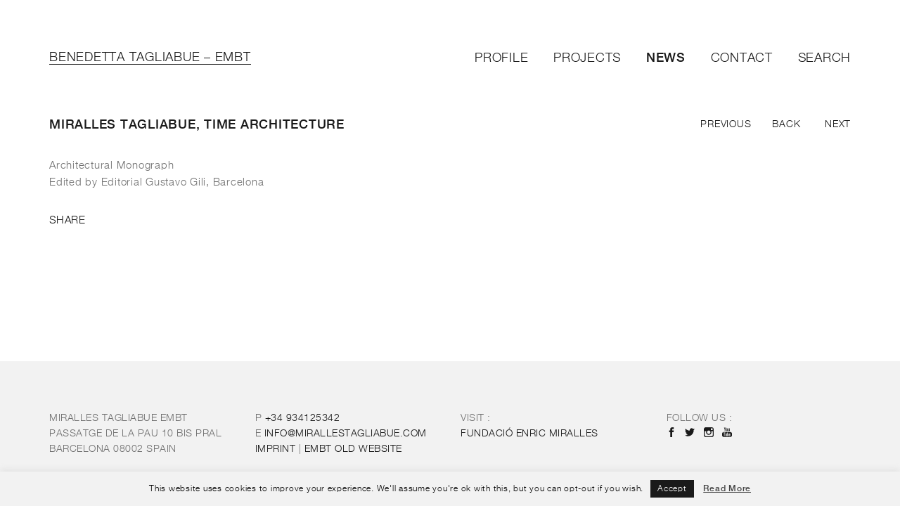

--- FILE ---
content_type: text/html; charset=UTF-8
request_url: https://www.mirallestagliabue.com/publication/miralles-tagliabue-time-architecture/
body_size: 12205
content:
<!DOCTYPE html>
<!--[if ( lt IE 10) ]> <html lang="en-US" prefix="og: https://ogp.me/ns#" class="ie"> <![endif]-->
<html lang="en-US" prefix="og: https://ogp.me/ns#">

<!-- head -->
<head>
<meta charset="UTF-8" />
<meta http-equiv="X-UA-Compatible" content="IE=edge,chrome=1">
<link rel="apple-touch-icon" sizes="57x57" href="https://www.mirallestagliabue.com/favicon/apple-icon-57x57.png">
<link rel="apple-touch-icon" sizes="60x60" href="https://www.mirallestagliabue.com/favicon/apple-icon-60x60.png">
<link rel="apple-touch-icon" sizes="72x72" href="https://www.mirallestagliabue.com/favicon/apple-icon-72x72.png">
<link rel="apple-touch-icon" sizes="76x76" href="https://www.mirallestagliabue.com/favicon/apple-icon-76x76.png">
<link rel="apple-touch-icon" sizes="114x114" href="https://www.mirallestagliabue.com/favicon/apple-icon-114x114.png">
<link rel="apple-touch-icon" sizes="120x120" href="https://www.mirallestagliabue.com/favicon/apple-icon-120x120.png">
<link rel="apple-touch-icon" sizes="144x144" href="https://www.mirallestagliabue.com/favicon/apple-icon-144x144.png">
<link rel="apple-touch-icon" sizes="152x152" href="https://www.mirallestagliabue.com/favicon/apple-icon-152x152.png">
<link rel="apple-touch-icon" sizes="180x180" href="https://www.mirallestagliabue.com/favicon/apple-icon-180x180.png">
<link rel="icon" type="image/png" sizes="192x192" href="https://www.mirallestagliabue.com/favicon/android-icon-192x192.png">
<link rel="icon" type="image/png" sizes="32x32" href="https://www.mirallestagliabue.com/favicon/favicon-32x32.png">
<link rel="icon" type="image/png" sizes="96x96" href="https://www.mirallestagliabue.com/favicon/favicon-96x96.png">
<link rel="icon" type="image/png" sizes="16x16" href="https://www.mirallestagliabue.com/favicon/favicon-16x16.png">
<meta name="msapplication-TileColor" content="#ffffff">
<meta name="msapplication-TileImage" content="https://www.mirallestagliabue.com/favicon/ms-icon-144x144.png">
<meta name="theme-color" content="#ffffff">
<meta property="og:title" content="Miralles Tagliabue, time architecture - Benedetta Tagliabue – EMBT" />
<meta property="og:type" content="article" />
<meta property="og:image" content="https://www.mirallestagliabue.com/wp-content/themes/embt/imgs/logo_embt.png" />
<meta property="og:url" content="https://www.mirallestagliabue.com/publication/miralles-tagliabue-time-architecture/" />
<meta property="og:description" content="Architectural MonographEdited by Editorial Gustavo Gili, Barcelona" />
<meta property="og:site_name" content="Benedetta Tagliabue – EMBT" />
<meta name="viewport" content="width=device-width" />

<!--
/**
 * @license
 * MyFonts Webfont Build ID 3217696, 2016-05-12T10:25:32-0400
 * 
 * The fonts listed in this notice are subject to the End User License
 * Agreement(s) entered into by the website owner. All other parties are 
 * explicitly restricted from using the Licensed Webfonts(s).
 * 
 * You may obtain a valid license at the URLs below.
 * 
 * Webfont: HelveticaNeueLTStd-Lt by Linotype
 * URL: https://www.myfonts.com/fonts/linotype/neue-helvetica/helvetica-45-light/
 * 
 * Webfont: HelveticaNeueLTStd-Md by Linotype
 * URL: https://www.myfonts.com/fonts/linotype/neue-helvetica/helvetica-65-medium/
 * 
 * 
 * License: https://www.myfonts.com/viewlicense?type=web&buildid=3217696
 * Licensed pageviews: 250,000
 * Webfonts copyright: Copyright &#x00A9; 1988, 1990, 1993, 2002 Adobe Systems
 * Incorporated.  All Rights Reserved. &#x00A9; 1981, 2002 Heidelberger Druckmaschinen
 * AG. All rights reserved.
 * 
 * � 2016 MyFonts Inc
*/
-->

<link data-minify="1" rel="stylesheet" type="text/css" href="https://www.mirallestagliabue.com/wp-content/cache/min/1/wp-content/themes/embt/fonts/helv_embt.css?ver=1765617325">

<!-- wp_head() -->

<!-- Search Engine Optimization by Rank Math - https://rankmath.com/ -->
<title>Miralles Tagliabue, time architecture - Benedetta Tagliabue – EMBT</title>
<link data-rocket-prefetch href="https://www.googletagmanager.com" rel="dns-prefetch">
<link data-rocket-prefetch href="https://connect.facebook.net" rel="dns-prefetch">
<link data-rocket-prefetch href="https://www.google-analytics.com" rel="dns-prefetch">
<link crossorigin data-rocket-preload as="font" href="https://www.mirallestagliabue.com/wp-content/themes/embt/fonts/webfonts/311920_0_0.woff2" rel="preload"><link rel="preload" data-rocket-preload as="image" href="https://www.mirallestagliabue.com/wp-content/themes/embt/imgs/facebook.svg" fetchpriority="high">
<meta name="description" content="Architectural Monograph Edited by Editorial Gustavo Gili, Barcelona"/>
<meta name="robots" content="index, follow, max-snippet:-1, max-video-preview:-1, max-image-preview:large"/>
<link rel="canonical" href="https://www.mirallestagliabue.com/publication/miralles-tagliabue-time-architecture/" />
<meta property="og:locale" content="en_US" />
<meta property="og:type" content="article" />
<meta property="og:title" content="Miralles Tagliabue, time architecture - Benedetta Tagliabue – EMBT" />
<meta property="og:description" content="Architectural Monograph Edited by Editorial Gustavo Gili, Barcelona" />
<meta property="og:url" content="https://www.mirallestagliabue.com/publication/miralles-tagliabue-time-architecture/" />
<meta property="og:site_name" content="Benedetta Tagliabue – EMBT" />
<meta property="og:updated_time" content="2016-06-24T18:07:33+00:00" />
<meta name="twitter:card" content="summary_large_image" />
<meta name="twitter:title" content="Miralles Tagliabue, time architecture - Benedetta Tagliabue – EMBT" />
<meta name="twitter:description" content="Architectural Monograph Edited by Editorial Gustavo Gili, Barcelona" />
<!-- /Rank Math WordPress SEO plugin -->


<link rel="alternate" title="oEmbed (JSON)" type="application/json+oembed" href="https://www.mirallestagliabue.com/wp-json/oembed/1.0/embed?url=https%3A%2F%2Fwww.mirallestagliabue.com%2Fpublication%2Fmiralles-tagliabue-time-architecture%2F" />
<link rel="alternate" title="oEmbed (XML)" type="text/xml+oembed" href="https://www.mirallestagliabue.com/wp-json/oembed/1.0/embed?url=https%3A%2F%2Fwww.mirallestagliabue.com%2Fpublication%2Fmiralles-tagliabue-time-architecture%2F&#038;format=xml" />
<style id='wp-img-auto-sizes-contain-inline-css' type='text/css'>
img:is([sizes=auto i],[sizes^="auto," i]){contain-intrinsic-size:3000px 1500px}
/*# sourceURL=wp-img-auto-sizes-contain-inline-css */
</style>
<link rel='stylesheet' id='wp-block-library-css' href='https://www.mirallestagliabue.com/wp-includes/css/dist/block-library/style.min.css?ver=22c448be366a61b2336131a5f26802b9' type='text/css' media='all' />
<style id='global-styles-inline-css' type='text/css'>
:root{--wp--preset--aspect-ratio--square: 1;--wp--preset--aspect-ratio--4-3: 4/3;--wp--preset--aspect-ratio--3-4: 3/4;--wp--preset--aspect-ratio--3-2: 3/2;--wp--preset--aspect-ratio--2-3: 2/3;--wp--preset--aspect-ratio--16-9: 16/9;--wp--preset--aspect-ratio--9-16: 9/16;--wp--preset--color--black: #000000;--wp--preset--color--cyan-bluish-gray: #abb8c3;--wp--preset--color--white: #ffffff;--wp--preset--color--pale-pink: #f78da7;--wp--preset--color--vivid-red: #cf2e2e;--wp--preset--color--luminous-vivid-orange: #ff6900;--wp--preset--color--luminous-vivid-amber: #fcb900;--wp--preset--color--light-green-cyan: #7bdcb5;--wp--preset--color--vivid-green-cyan: #00d084;--wp--preset--color--pale-cyan-blue: #8ed1fc;--wp--preset--color--vivid-cyan-blue: #0693e3;--wp--preset--color--vivid-purple: #9b51e0;--wp--preset--gradient--vivid-cyan-blue-to-vivid-purple: linear-gradient(135deg,rgb(6,147,227) 0%,rgb(155,81,224) 100%);--wp--preset--gradient--light-green-cyan-to-vivid-green-cyan: linear-gradient(135deg,rgb(122,220,180) 0%,rgb(0,208,130) 100%);--wp--preset--gradient--luminous-vivid-amber-to-luminous-vivid-orange: linear-gradient(135deg,rgb(252,185,0) 0%,rgb(255,105,0) 100%);--wp--preset--gradient--luminous-vivid-orange-to-vivid-red: linear-gradient(135deg,rgb(255,105,0) 0%,rgb(207,46,46) 100%);--wp--preset--gradient--very-light-gray-to-cyan-bluish-gray: linear-gradient(135deg,rgb(238,238,238) 0%,rgb(169,184,195) 100%);--wp--preset--gradient--cool-to-warm-spectrum: linear-gradient(135deg,rgb(74,234,220) 0%,rgb(151,120,209) 20%,rgb(207,42,186) 40%,rgb(238,44,130) 60%,rgb(251,105,98) 80%,rgb(254,248,76) 100%);--wp--preset--gradient--blush-light-purple: linear-gradient(135deg,rgb(255,206,236) 0%,rgb(152,150,240) 100%);--wp--preset--gradient--blush-bordeaux: linear-gradient(135deg,rgb(254,205,165) 0%,rgb(254,45,45) 50%,rgb(107,0,62) 100%);--wp--preset--gradient--luminous-dusk: linear-gradient(135deg,rgb(255,203,112) 0%,rgb(199,81,192) 50%,rgb(65,88,208) 100%);--wp--preset--gradient--pale-ocean: linear-gradient(135deg,rgb(255,245,203) 0%,rgb(182,227,212) 50%,rgb(51,167,181) 100%);--wp--preset--gradient--electric-grass: linear-gradient(135deg,rgb(202,248,128) 0%,rgb(113,206,126) 100%);--wp--preset--gradient--midnight: linear-gradient(135deg,rgb(2,3,129) 0%,rgb(40,116,252) 100%);--wp--preset--font-size--small: 13px;--wp--preset--font-size--medium: 20px;--wp--preset--font-size--large: 36px;--wp--preset--font-size--x-large: 42px;--wp--preset--spacing--20: 0.44rem;--wp--preset--spacing--30: 0.67rem;--wp--preset--spacing--40: 1rem;--wp--preset--spacing--50: 1.5rem;--wp--preset--spacing--60: 2.25rem;--wp--preset--spacing--70: 3.38rem;--wp--preset--spacing--80: 5.06rem;--wp--preset--shadow--natural: 6px 6px 9px rgba(0, 0, 0, 0.2);--wp--preset--shadow--deep: 12px 12px 50px rgba(0, 0, 0, 0.4);--wp--preset--shadow--sharp: 6px 6px 0px rgba(0, 0, 0, 0.2);--wp--preset--shadow--outlined: 6px 6px 0px -3px rgb(255, 255, 255), 6px 6px rgb(0, 0, 0);--wp--preset--shadow--crisp: 6px 6px 0px rgb(0, 0, 0);}:where(.is-layout-flex){gap: 0.5em;}:where(.is-layout-grid){gap: 0.5em;}body .is-layout-flex{display: flex;}.is-layout-flex{flex-wrap: wrap;align-items: center;}.is-layout-flex > :is(*, div){margin: 0;}body .is-layout-grid{display: grid;}.is-layout-grid > :is(*, div){margin: 0;}:where(.wp-block-columns.is-layout-flex){gap: 2em;}:where(.wp-block-columns.is-layout-grid){gap: 2em;}:where(.wp-block-post-template.is-layout-flex){gap: 1.25em;}:where(.wp-block-post-template.is-layout-grid){gap: 1.25em;}.has-black-color{color: var(--wp--preset--color--black) !important;}.has-cyan-bluish-gray-color{color: var(--wp--preset--color--cyan-bluish-gray) !important;}.has-white-color{color: var(--wp--preset--color--white) !important;}.has-pale-pink-color{color: var(--wp--preset--color--pale-pink) !important;}.has-vivid-red-color{color: var(--wp--preset--color--vivid-red) !important;}.has-luminous-vivid-orange-color{color: var(--wp--preset--color--luminous-vivid-orange) !important;}.has-luminous-vivid-amber-color{color: var(--wp--preset--color--luminous-vivid-amber) !important;}.has-light-green-cyan-color{color: var(--wp--preset--color--light-green-cyan) !important;}.has-vivid-green-cyan-color{color: var(--wp--preset--color--vivid-green-cyan) !important;}.has-pale-cyan-blue-color{color: var(--wp--preset--color--pale-cyan-blue) !important;}.has-vivid-cyan-blue-color{color: var(--wp--preset--color--vivid-cyan-blue) !important;}.has-vivid-purple-color{color: var(--wp--preset--color--vivid-purple) !important;}.has-black-background-color{background-color: var(--wp--preset--color--black) !important;}.has-cyan-bluish-gray-background-color{background-color: var(--wp--preset--color--cyan-bluish-gray) !important;}.has-white-background-color{background-color: var(--wp--preset--color--white) !important;}.has-pale-pink-background-color{background-color: var(--wp--preset--color--pale-pink) !important;}.has-vivid-red-background-color{background-color: var(--wp--preset--color--vivid-red) !important;}.has-luminous-vivid-orange-background-color{background-color: var(--wp--preset--color--luminous-vivid-orange) !important;}.has-luminous-vivid-amber-background-color{background-color: var(--wp--preset--color--luminous-vivid-amber) !important;}.has-light-green-cyan-background-color{background-color: var(--wp--preset--color--light-green-cyan) !important;}.has-vivid-green-cyan-background-color{background-color: var(--wp--preset--color--vivid-green-cyan) !important;}.has-pale-cyan-blue-background-color{background-color: var(--wp--preset--color--pale-cyan-blue) !important;}.has-vivid-cyan-blue-background-color{background-color: var(--wp--preset--color--vivid-cyan-blue) !important;}.has-vivid-purple-background-color{background-color: var(--wp--preset--color--vivid-purple) !important;}.has-black-border-color{border-color: var(--wp--preset--color--black) !important;}.has-cyan-bluish-gray-border-color{border-color: var(--wp--preset--color--cyan-bluish-gray) !important;}.has-white-border-color{border-color: var(--wp--preset--color--white) !important;}.has-pale-pink-border-color{border-color: var(--wp--preset--color--pale-pink) !important;}.has-vivid-red-border-color{border-color: var(--wp--preset--color--vivid-red) !important;}.has-luminous-vivid-orange-border-color{border-color: var(--wp--preset--color--luminous-vivid-orange) !important;}.has-luminous-vivid-amber-border-color{border-color: var(--wp--preset--color--luminous-vivid-amber) !important;}.has-light-green-cyan-border-color{border-color: var(--wp--preset--color--light-green-cyan) !important;}.has-vivid-green-cyan-border-color{border-color: var(--wp--preset--color--vivid-green-cyan) !important;}.has-pale-cyan-blue-border-color{border-color: var(--wp--preset--color--pale-cyan-blue) !important;}.has-vivid-cyan-blue-border-color{border-color: var(--wp--preset--color--vivid-cyan-blue) !important;}.has-vivid-purple-border-color{border-color: var(--wp--preset--color--vivid-purple) !important;}.has-vivid-cyan-blue-to-vivid-purple-gradient-background{background: var(--wp--preset--gradient--vivid-cyan-blue-to-vivid-purple) !important;}.has-light-green-cyan-to-vivid-green-cyan-gradient-background{background: var(--wp--preset--gradient--light-green-cyan-to-vivid-green-cyan) !important;}.has-luminous-vivid-amber-to-luminous-vivid-orange-gradient-background{background: var(--wp--preset--gradient--luminous-vivid-amber-to-luminous-vivid-orange) !important;}.has-luminous-vivid-orange-to-vivid-red-gradient-background{background: var(--wp--preset--gradient--luminous-vivid-orange-to-vivid-red) !important;}.has-very-light-gray-to-cyan-bluish-gray-gradient-background{background: var(--wp--preset--gradient--very-light-gray-to-cyan-bluish-gray) !important;}.has-cool-to-warm-spectrum-gradient-background{background: var(--wp--preset--gradient--cool-to-warm-spectrum) !important;}.has-blush-light-purple-gradient-background{background: var(--wp--preset--gradient--blush-light-purple) !important;}.has-blush-bordeaux-gradient-background{background: var(--wp--preset--gradient--blush-bordeaux) !important;}.has-luminous-dusk-gradient-background{background: var(--wp--preset--gradient--luminous-dusk) !important;}.has-pale-ocean-gradient-background{background: var(--wp--preset--gradient--pale-ocean) !important;}.has-electric-grass-gradient-background{background: var(--wp--preset--gradient--electric-grass) !important;}.has-midnight-gradient-background{background: var(--wp--preset--gradient--midnight) !important;}.has-small-font-size{font-size: var(--wp--preset--font-size--small) !important;}.has-medium-font-size{font-size: var(--wp--preset--font-size--medium) !important;}.has-large-font-size{font-size: var(--wp--preset--font-size--large) !important;}.has-x-large-font-size{font-size: var(--wp--preset--font-size--x-large) !important;}
/*# sourceURL=global-styles-inline-css */
</style>

<style id='classic-theme-styles-inline-css' type='text/css'>
/*! This file is auto-generated */
.wp-block-button__link{color:#fff;background-color:#32373c;border-radius:9999px;box-shadow:none;text-decoration:none;padding:calc(.667em + 2px) calc(1.333em + 2px);font-size:1.125em}.wp-block-file__button{background:#32373c;color:#fff;text-decoration:none}
/*# sourceURL=/wp-includes/css/classic-themes.min.css */
</style>
<link data-minify="1" rel='stylesheet' id='cookie-law-info-css' href='https://www.mirallestagliabue.com/wp-content/cache/min/1/wp-content/plugins/cookie-law-info/legacy/public/css/cookie-law-info-public.css?ver=1765617325' type='text/css' media='all' />
<link data-minify="1" rel='stylesheet' id='cookie-law-info-gdpr-css' href='https://www.mirallestagliabue.com/wp-content/cache/min/1/wp-content/plugins/cookie-law-info/legacy/public/css/cookie-law-info-gdpr.css?ver=1765617325' type='text/css' media='all' />
<link data-minify="1" rel='stylesheet' id='theme_style-css' href='https://www.mirallestagliabue.com/wp-content/cache/min/1/wp-content/themes/embt/style.css?ver=1765617325' type='text/css' media='all' />
<link data-minify="1" rel='stylesheet' id='js_composer_front-css' href='https://www.mirallestagliabue.com/wp-content/cache/min/1/wp-content/plugins/js_composer/assets/css/js_composer.min.css?ver=1765617325' type='text/css' media='all' />
<style id='rocket-lazyload-inline-css' type='text/css'>
.rll-youtube-player{position:relative;padding-bottom:56.23%;height:0;overflow:hidden;max-width:100%;}.rll-youtube-player:focus-within{outline: 2px solid currentColor;outline-offset: 5px;}.rll-youtube-player iframe{position:absolute;top:0;left:0;width:100%;height:100%;z-index:100;background:0 0}.rll-youtube-player img{bottom:0;display:block;left:0;margin:auto;max-width:100%;width:100%;position:absolute;right:0;top:0;border:none;height:auto;-webkit-transition:.4s all;-moz-transition:.4s all;transition:.4s all}.rll-youtube-player img:hover{-webkit-filter:brightness(75%)}.rll-youtube-player .play{height:100%;width:100%;left:0;top:0;position:absolute;background:url(https://www.mirallestagliabue.com/wp-content/plugins/wp-rocket/assets/img/youtube.png) no-repeat center;background-color: transparent !important;cursor:pointer;border:none;}
/*# sourceURL=rocket-lazyload-inline-css */
</style>
<script type="text/javascript" src="https://www.mirallestagliabue.com/wp-includes/js/jquery/jquery.min.js?ver=3.7.1" id="jquery-core-js"></script>
<script type="text/javascript" src="https://www.mirallestagliabue.com/wp-includes/js/jquery/jquery-migrate.min.js?ver=3.4.1" id="jquery-migrate-js"></script>
<script type="text/javascript" id="cookie-law-info-js-extra">
/* <![CDATA[ */
var Cli_Data = {"nn_cookie_ids":[],"cookielist":[],"non_necessary_cookies":[],"ccpaEnabled":"","ccpaRegionBased":"","ccpaBarEnabled":"","strictlyEnabled":["necessary","obligatoire"],"ccpaType":"gdpr","js_blocking":"","custom_integration":"","triggerDomRefresh":"","secure_cookies":""};
var cli_cookiebar_settings = {"animate_speed_hide":"500","animate_speed_show":"500","background":"#f2f2f2","border":"#cecece","border_on":"","button_1_button_colour":"#000","button_1_button_hover":"#000000","button_1_link_colour":"#fff","button_1_as_button":"1","button_1_new_win":"","button_2_button_colour":"#333","button_2_button_hover":"#292929","button_2_link_colour":"#444","button_2_as_button":"","button_2_hidebar":"","button_3_button_colour":"#dedfe0","button_3_button_hover":"#b2b2b3","button_3_link_colour":"#333333","button_3_as_button":"1","button_3_new_win":"","button_4_button_colour":"#dedfe0","button_4_button_hover":"#b2b2b3","button_4_link_colour":"#333333","button_4_as_button":"1","button_7_button_colour":"#61a229","button_7_button_hover":"#4e8221","button_7_link_colour":"#fff","button_7_as_button":"1","button_7_new_win":"","font_family":"inherit","header_fix":"","notify_animate_hide":"1","notify_animate_show":"","notify_div_id":"#cookie-law-info-bar","notify_position_horizontal":"right","notify_position_vertical":"bottom","scroll_close":"","scroll_close_reload":"","accept_close_reload":"","reject_close_reload":"","showagain_tab":"","showagain_background":"#fff","showagain_border":"#000","showagain_div_id":"#cookie-law-info-again","showagain_x_position":"100px","text":"#000","show_once_yn":"","show_once":"10000","logging_on":"","as_popup":"","popup_overlay":"1","bar_heading_text":"","cookie_bar_as":"banner","popup_showagain_position":"bottom-right","widget_position":"left"};
var log_object = {"ajax_url":"https://www.mirallestagliabue.com/wp-admin/admin-ajax.php"};
//# sourceURL=cookie-law-info-js-extra
/* ]]> */
</script>
<script data-minify="1" type="text/javascript" src="https://www.mirallestagliabue.com/wp-content/cache/min/1/wp-content/plugins/cookie-law-info/legacy/public/js/cookie-law-info-public.js?ver=1765617325" id="cookie-law-info-js"></script>
<script data-minify="1" type="text/javascript" src="https://www.mirallestagliabue.com/wp-content/cache/min/1/wp-content/themes/embt/js/html5shiv.js?ver=1765617325" id="html5_shiv-js"></script>
<script></script><link rel="https://api.w.org/" href="https://www.mirallestagliabue.com/wp-json/" /><meta name="generator" content="MYOB"><script type="text/javascript">
	window._se_plugin_version = '8.1.9';
</script>
<meta name="generator" content="Powered by WPBakery Page Builder - drag and drop page builder for WordPress."/>
<link rel="icon" href="https://www.mirallestagliabue.com/wp-content/uploads/2017/06/cropped-EMBT-LOGO-WEB-32x32.jpg" sizes="32x32" />
<link rel="icon" href="https://www.mirallestagliabue.com/wp-content/uploads/2017/06/cropped-EMBT-LOGO-WEB-192x192.jpg" sizes="192x192" />
<link rel="apple-touch-icon" href="https://www.mirallestagliabue.com/wp-content/uploads/2017/06/cropped-EMBT-LOGO-WEB-180x180.jpg" />
<meta name="msapplication-TileImage" content="https://www.mirallestagliabue.com/wp-content/uploads/2017/06/cropped-EMBT-LOGO-WEB-270x270.jpg" />
<noscript><style> .wpb_animate_when_almost_visible { opacity: 1; }</style></noscript><noscript><style id="rocket-lazyload-nojs-css">.rll-youtube-player, [data-lazy-src]{display:none !important;}</style></noscript><meta name="generator" content="WP Rocket 3.20.3" data-wpr-features="wpr_defer_js wpr_minify_js wpr_lazyload_iframes wpr_preconnect_external_domains wpr_auto_preload_fonts wpr_oci wpr_image_dimensions wpr_minify_css wpr_preload_links wpr_host_fonts_locally wpr_desktop" /></head>

<!-- body -->
<body data-rsssl=1 class="wp-singular publication-template-default single single-publication postid-253 wp-theme-embt wpb-js-composer js-comp-ver-8.7.2 vc_responsive">
<!-- FB SDK -->
<div  id="fb-root"></div>
<script>(function(d, s, id) {
  var js, fjs = d.getElementsByTagName(s)[0];
  if (d.getElementById(id)) return;
  js = d.createElement(s); js.id = id;
  js.src = "//connect.facebook.net/es_ES/sdk.js#xfbml=1&version=v2.5";
  fjs.parentNode.insertBefore(js, fjs);
}(document, 'script', 'facebook-jssdk'));</script>
<!-- end FB SDK -->

<div  id="wrapper" class="hfeed">
<header  id="header" role="banner">
<div  class="container">
<div id="site-title"><a href="https://www.mirallestagliabue.com/" title="Benedetta Tagliabue – EMBT" rel="home">Benedetta Tagliabue – EMBT</a></div>
<nav id="menu" role="navigation">
<div class="menu-main-menu-container"><ul id="menu-main-menu" class="menu"><li id="menu-item-44" class="menu-item menu-item-type-post_type menu-item-object-page menu-item-44"><a href="https://www.mirallestagliabue.com/studio/">Profile</a></li>
<li id="menu-item-41" class="menu-item menu-item-type-post_type menu-item-object-page menu-item-41"><a href="https://www.mirallestagliabue.com/projects/">Projects</a></li>
<li id="menu-item-40" class="menu-item menu-item-type-post_type menu-item-object-page current_page_parent menu-item-40"><a href="https://www.mirallestagliabue.com/news/">News</a></li>
<li id="menu-item-37" class="menu-item menu-item-type-post_type menu-item-object-page menu-item-37"><a href="https://www.mirallestagliabue.com/contact/">Contact</a></li>
<li id="menu-item-43" class="menu-item menu-item-type-post_type menu-item-object-page menu-item-43"><a href="https://www.mirallestagliabue.com/search/">Search</a></li>
</ul></div></nav>
<nav id="menu-mobile" role="navigation">
<div class="menu-mobile-button"><img width="16" height="16" src="https://www.mirallestagliabue.com/wp-content/themes/embt/imgs/menu-mobile-icon.svg" /></div>
<div class="menu-mobile-container">
<div class="menu-mobile-close"><img width="16" height="16" src="https://www.mirallestagliabue.com/wp-content/themes/embt/imgs/menu-mobile-close.svg" /></div>
<ul id="menu-main-menu-1" class="menu"><li class="menu-item menu-item-type-post_type menu-item-object-page menu-item-44"><a href="https://www.mirallestagliabue.com/studio/">Profile</a></li>
<li class="menu-item menu-item-type-post_type menu-item-object-page menu-item-41"><a href="https://www.mirallestagliabue.com/projects/">Projects</a></li>
<li class="menu-item menu-item-type-post_type menu-item-object-page current_page_parent menu-item-40"><a href="https://www.mirallestagliabue.com/news/">News</a></li>
<li class="menu-item menu-item-type-post_type menu-item-object-page menu-item-37"><a href="https://www.mirallestagliabue.com/contact/">Contact</a></li>
<li class="menu-item menu-item-type-post_type menu-item-object-page menu-item-43"><a href="https://www.mirallestagliabue.com/search/">Search</a></li>
</ul></div>
</nav>
</div>
</header>
<div  id="main" class="container"><section  id="content" role="main">
<article id="post-253" class="post-253 publication type-publication status-publish hentry">
<header>
<div class="vc_row wpb_row vc_row-fluid">
<div class="wpb_column vc_column_container vc_col-sm-8"><div class="vc_column-inner "><div class="wpb_wrapper">
<h1 class="entry-title"><a href="https://www.mirallestagliabue.com/publication/miralles-tagliabue-time-architecture/" title="Miralles Tagliabue, time architecture" rel="bookmark">Miralles Tagliabue, time architecture</a>
</h1></div></div></div>
<div class="wpb_column vc_column_container vc_col-sm-4"><div class="vc_column-inner "><div class="wpb_wrapper">
<nav id="nav-top" class="navigation" role="navigation">
<ul>
<li><a href="https://www.mirallestagliabue.com/publication/enric-miralles-benedetta-tagliabue-opere-e-progetti/" rel="prev">Previous</a></li><li class="nav-back">
<a href="https://www.mirallestagliabue.com/news">Back</a></li>
<li><a href="https://www.mirallestagliabue.com/publication/el-croquis-no-100-101-enric-miralles-benedetta-tagliabue/" rel="next">Next</a></li></ul>
</nav></div></div></div>
</div>
</header>
<section class="entry-content">
<div class="vc_row wpb_row vc_row-fluid">
<div class="wpb_column vc_column_container vc_col-sm-6"><div class="vc_column-inner "><div class="wpb_wrapper">
<div class="text-project">
<p>Architectural Monograph<br />
Edited by Editorial Gustavo Gili, Barcelona</p>
</div>
<div class="share-social"><a href="#" class="share-button"><span>SHARE</span></a><div class="post-social"><a class="post-link post-facebook" href="https://www.facebook.com/sharer/sharer.php?u=https://www.mirallestagliabue.com/publication/miralles-tagliabue-time-architecture/" target="_blank"><img fetchpriority="high" width="14" height="14" src="https://www.mirallestagliabue.com/wp-content/themes/embt/imgs/facebook.svg" /></a><a class="post-link post-twitter" href="https://twitter.com/intent/tweet?text=Miralles%20Tagliabue,%20time%20architecture&amp;url=https://www.mirallestagliabue.com/publication/miralles-tagliabue-time-architecture/&amp;via=post" target="_blank"><img width="14" height="14" src="https://www.mirallestagliabue.com/wp-content/themes/embt/imgs/twitter.svg" /></a><a class="post-link post-email" href="mailto:?body=https://www.mirallestagliabue.com/publication/miralles-tagliabue-time-architecture/&amp;subject=Miralles%20Tagliabue,%20time%20architecture"><img width="20" height="20" src="https://www.mirallestagliabue.com/wp-content/themes/embt/imgs/mail.svg" /></a></div></div>
</div></div></div>
<div class="wpb_column vc_column_container vc_col-sm-6"><div class="vc_column-inner "><div class="wpb_wrapper">
<div><div class="video-container"></div></div><div class="image-container"></div></div></div></div>
</div>

</section><div class="wpb_column vc_column_container vc_col-sm-12"><div class="wpb_wrapper">
<nav id="nav-below" class="navigation" role="navigation">
<ul>
<li><a href="https://www.mirallestagliabue.com/publication/enric-miralles-benedetta-tagliabue-opere-e-progetti/" rel="prev">Previous</a></li><li class="nav-back">
<a href="https://www.mirallestagliabue.com/news">Back</a></li>
<li><a href="https://www.mirallestagliabue.com/publication/el-croquis-no-100-101-enric-miralles-benedetta-tagliabue/" rel="next">Next</a></li></ul>
</nav></div></div>
</article><footer class="footer"></footer>
</section>
<div  class="clear separator"></div>
</div>

<!-- footer -->
<footer  id="footer" role="contentinfo">
<div  id="footer-container" class="container">
<div class="vc_row wpb_row vc_row-fluid">
<div class="footer-container-1 wpb_column vc_column_container vc_col-sm-3">
<div class="vc_column-inner">
			<div class="textwidget">MIRALLES TAGLIABUE EMBT<br />PASSATGE DE LA PAU 10 BIS <span class="hidden-mobile">PRAL</span><br />BARCELONA 08002 SPAIN</div>
		</div>
</div>
<div class="footer-container-2 wpb_column vc_column_container vc_col-sm-3">
<div class="vc_column-inner">
			<div class="textwidget"><span class="hidden-mobile">P  </span><a href="tel:+34934125342">+34 934125342</a><br /><span class="hidden-mobile">E </span><a a href="mailto:info@mirallestagliabue.com">INFO@MIRALLESTAGLIABUE.COM</a><br /><a href="https://www.mirallestagliabue.com/imprint/">IMPRINT</a> | <a href="https://oldweb.mirallestagliabue.com" target="_blank"><span class="hidden-mobile">EMBT</span> OLD WEBSITE</a></div>
		</div>
</div>
<div class="footer-container-3 wpb_column vc_column_container vc_col-sm-3">
<div class="vc_column-inner">
			<div class="textwidget">VISIT :<br /><a href="https://www.fundacioenricmiralles.com/" target="_blank">FUNDACIÓ ENRIC MIRALLES</a></div>
		</div>
</div>
<div class="footer-container-4 wpb_column vc_column_container vc_col-sm-3">
<div class="vc_column-inner">
			<div class="textwidget">FOLLOW US :<br /><a href="https://www.facebook.com/MirallesTagliabueEMBT/" target="_blank"  class="social facebook">&nbsp;</a> <a href="https://mobile.twitter.com/EMBTarchitects?lang=es" target="_blank"  class="social twitter">&nbsp;</a> <a href="https://www.instagram.com/embtarchitects/" target="_blank"  class="social instagram">&nbsp;</a>  <a href="https://www.youtube.com/user/MirallesTagliabue" target="_blank"  class="social youtube">&nbsp;</a></div>
		</div>
</div>
</div>
</div>
</footer>
</div>

<a href="#0" class="cd-top">TOP</a>

<!-- wp_footer() -->
<script type="speculationrules">
{"prefetch":[{"source":"document","where":{"and":[{"href_matches":"/*"},{"not":{"href_matches":["/wp-*.php","/wp-admin/*","/wp-content/uploads/*","/wp-content/*","/wp-content/plugins/*","/wp-content/themes/embt/*","/*\\?(.+)"]}},{"not":{"selector_matches":"a[rel~=\"nofollow\"]"}},{"not":{"selector_matches":".no-prefetch, .no-prefetch a"}}]},"eagerness":"conservative"}]}
</script>
<!--googleoff: all--><div id="cookie-law-info-bar" data-nosnippet="true"><span>This website uses cookies to improve your experience. We'll assume you're ok with this, but you can opt-out if you wish.<a role='button' data-cli_action="accept" id="cookie_action_close_header" class="small cli-plugin-button cli-plugin-main-button cookie_action_close_header cli_action_button wt-cli-accept-btn">Accept</a> <a href="https://www.mirallestagliabue.com/imprint" id="CONSTANT_OPEN_URL" class="cli-plugin-main-link">Read More</a></span></div><div id="cookie-law-info-again" data-nosnippet="true"><span id="cookie_hdr_showagain">Privacy &amp; Cookies Policy</span></div><div class="cli-modal" data-nosnippet="true" id="cliSettingsPopup" tabindex="-1" role="dialog" aria-labelledby="cliSettingsPopup" aria-hidden="true">
  <div class="cli-modal-dialog" role="document">
	<div class="cli-modal-content cli-bar-popup">
		  <button type="button" class="cli-modal-close" id="cliModalClose">
			<svg class="" viewBox="0 0 24 24"><path d="M19 6.41l-1.41-1.41-5.59 5.59-5.59-5.59-1.41 1.41 5.59 5.59-5.59 5.59 1.41 1.41 5.59-5.59 5.59 5.59 1.41-1.41-5.59-5.59z"></path><path d="M0 0h24v24h-24z" fill="none"></path></svg>
			<span class="wt-cli-sr-only">Close</span>
		  </button>
		  <div class="cli-modal-body">
			<div class="cli-container-fluid cli-tab-container">
	<div class="cli-row">
		<div class="cli-col-12 cli-align-items-stretch cli-px-0">
			<div class="cli-privacy-overview">
				<h4>Privacy Overview</h4>				<div class="cli-privacy-content">
					<div class="cli-privacy-content-text">This website uses cookies to improve your experience while you navigate through the website. Out of these, the cookies that are categorized as necessary are stored on your browser as they are essential for the working of basic functionalities of the website. We also use third-party cookies that help us analyze and understand how you use this website. These cookies will be stored in your browser only with your consent. You also have the option to opt-out of these cookies. But opting out of some of these cookies may affect your browsing experience.</div>
				</div>
				<a class="cli-privacy-readmore" aria-label="Show more" role="button" data-readmore-text="Show more" data-readless-text="Show less"></a>			</div>
		</div>
		<div class="cli-col-12 cli-align-items-stretch cli-px-0 cli-tab-section-container">
												<div class="cli-tab-section">
						<div class="cli-tab-header">
							<a role="button" tabindex="0" class="cli-nav-link cli-settings-mobile" data-target="necessary" data-toggle="cli-toggle-tab">
								Necessary							</a>
															<div class="wt-cli-necessary-checkbox">
									<input type="checkbox" class="cli-user-preference-checkbox"  id="wt-cli-checkbox-necessary" data-id="checkbox-necessary" checked="checked"  />
									<label class="form-check-label" for="wt-cli-checkbox-necessary">Necessary</label>
								</div>
								<span class="cli-necessary-caption">Always Enabled</span>
													</div>
						<div class="cli-tab-content">
							<div class="cli-tab-pane cli-fade" data-id="necessary">
								<div class="wt-cli-cookie-description">
									Necessary cookies are absolutely essential for the website to function properly. This category only includes cookies that ensures basic functionalities and security features of the website. These cookies do not store any personal information.								</div>
							</div>
						</div>
					</div>
																	<div class="cli-tab-section">
						<div class="cli-tab-header">
							<a role="button" tabindex="0" class="cli-nav-link cli-settings-mobile" data-target="non-necessary" data-toggle="cli-toggle-tab">
								Non-necessary							</a>
															<div class="cli-switch">
									<input type="checkbox" id="wt-cli-checkbox-non-necessary" class="cli-user-preference-checkbox"  data-id="checkbox-non-necessary" checked='checked' />
									<label for="wt-cli-checkbox-non-necessary" class="cli-slider" data-cli-enable="Enabled" data-cli-disable="Disabled"><span class="wt-cli-sr-only">Non-necessary</span></label>
								</div>
													</div>
						<div class="cli-tab-content">
							<div class="cli-tab-pane cli-fade" data-id="non-necessary">
								<div class="wt-cli-cookie-description">
									Any cookies that may not be particularly necessary for the website to function and is used specifically to collect user personal data via analytics, ads, other embedded contents are termed as non-necessary cookies. It is mandatory to procure user consent prior to running these cookies on your website.								</div>
							</div>
						</div>
					</div>
										</div>
	</div>
</div>
		  </div>
		  <div class="cli-modal-footer">
			<div class="wt-cli-element cli-container-fluid cli-tab-container">
				<div class="cli-row">
					<div class="cli-col-12 cli-align-items-stretch cli-px-0">
						<div class="cli-tab-footer wt-cli-privacy-overview-actions">
						
															<a id="wt-cli-privacy-save-btn" role="button" tabindex="0" data-cli-action="accept" class="wt-cli-privacy-btn cli_setting_save_button wt-cli-privacy-accept-btn cli-btn">SAVE &amp; ACCEPT</a>
													</div>
						
					</div>
				</div>
			</div>
		</div>
	</div>
  </div>
</div>
<div  class="cli-modal-backdrop cli-fade cli-settings-overlay"></div>
<div  class="cli-modal-backdrop cli-fade cli-popupbar-overlay"></div>
<!--googleon: all--><script type="text/javascript" id="rocket-browser-checker-js-after">
/* <![CDATA[ */
"use strict";var _createClass=function(){function defineProperties(target,props){for(var i=0;i<props.length;i++){var descriptor=props[i];descriptor.enumerable=descriptor.enumerable||!1,descriptor.configurable=!0,"value"in descriptor&&(descriptor.writable=!0),Object.defineProperty(target,descriptor.key,descriptor)}}return function(Constructor,protoProps,staticProps){return protoProps&&defineProperties(Constructor.prototype,protoProps),staticProps&&defineProperties(Constructor,staticProps),Constructor}}();function _classCallCheck(instance,Constructor){if(!(instance instanceof Constructor))throw new TypeError("Cannot call a class as a function")}var RocketBrowserCompatibilityChecker=function(){function RocketBrowserCompatibilityChecker(options){_classCallCheck(this,RocketBrowserCompatibilityChecker),this.passiveSupported=!1,this._checkPassiveOption(this),this.options=!!this.passiveSupported&&options}return _createClass(RocketBrowserCompatibilityChecker,[{key:"_checkPassiveOption",value:function(self){try{var options={get passive(){return!(self.passiveSupported=!0)}};window.addEventListener("test",null,options),window.removeEventListener("test",null,options)}catch(err){self.passiveSupported=!1}}},{key:"initRequestIdleCallback",value:function(){!1 in window&&(window.requestIdleCallback=function(cb){var start=Date.now();return setTimeout(function(){cb({didTimeout:!1,timeRemaining:function(){return Math.max(0,50-(Date.now()-start))}})},1)}),!1 in window&&(window.cancelIdleCallback=function(id){return clearTimeout(id)})}},{key:"isDataSaverModeOn",value:function(){return"connection"in navigator&&!0===navigator.connection.saveData}},{key:"supportsLinkPrefetch",value:function(){var elem=document.createElement("link");return elem.relList&&elem.relList.supports&&elem.relList.supports("prefetch")&&window.IntersectionObserver&&"isIntersecting"in IntersectionObserverEntry.prototype}},{key:"isSlowConnection",value:function(){return"connection"in navigator&&"effectiveType"in navigator.connection&&("2g"===navigator.connection.effectiveType||"slow-2g"===navigator.connection.effectiveType)}}]),RocketBrowserCompatibilityChecker}();
//# sourceURL=rocket-browser-checker-js-after
/* ]]> */
</script>
<script type="text/javascript" id="rocket-preload-links-js-extra">
/* <![CDATA[ */
var RocketPreloadLinksConfig = {"excludeUris":"/(?:.+/)?feed(?:/(?:.+/?)?)?$|/(?:.+/)?embed/|/(index.php/)?(.*)wp-json(/.*|$)|/refer/|/go/|/recommend/|/recommends/","usesTrailingSlash":"1","imageExt":"jpg|jpeg|gif|png|tiff|bmp|webp|avif|pdf|doc|docx|xls|xlsx|php","fileExt":"jpg|jpeg|gif|png|tiff|bmp|webp|avif|pdf|doc|docx|xls|xlsx|php|html|htm","siteUrl":"https://www.mirallestagliabue.com","onHoverDelay":"100","rateThrottle":"3"};
//# sourceURL=rocket-preload-links-js-extra
/* ]]> */
</script>
<script type="text/javascript" id="rocket-preload-links-js-after">
/* <![CDATA[ */
(function() {
"use strict";var r="function"==typeof Symbol&&"symbol"==typeof Symbol.iterator?function(e){return typeof e}:function(e){return e&&"function"==typeof Symbol&&e.constructor===Symbol&&e!==Symbol.prototype?"symbol":typeof e},e=function(){function i(e,t){for(var n=0;n<t.length;n++){var i=t[n];i.enumerable=i.enumerable||!1,i.configurable=!0,"value"in i&&(i.writable=!0),Object.defineProperty(e,i.key,i)}}return function(e,t,n){return t&&i(e.prototype,t),n&&i(e,n),e}}();function i(e,t){if(!(e instanceof t))throw new TypeError("Cannot call a class as a function")}var t=function(){function n(e,t){i(this,n),this.browser=e,this.config=t,this.options=this.browser.options,this.prefetched=new Set,this.eventTime=null,this.threshold=1111,this.numOnHover=0}return e(n,[{key:"init",value:function(){!this.browser.supportsLinkPrefetch()||this.browser.isDataSaverModeOn()||this.browser.isSlowConnection()||(this.regex={excludeUris:RegExp(this.config.excludeUris,"i"),images:RegExp(".("+this.config.imageExt+")$","i"),fileExt:RegExp(".("+this.config.fileExt+")$","i")},this._initListeners(this))}},{key:"_initListeners",value:function(e){-1<this.config.onHoverDelay&&document.addEventListener("mouseover",e.listener.bind(e),e.listenerOptions),document.addEventListener("mousedown",e.listener.bind(e),e.listenerOptions),document.addEventListener("touchstart",e.listener.bind(e),e.listenerOptions)}},{key:"listener",value:function(e){var t=e.target.closest("a"),n=this._prepareUrl(t);if(null!==n)switch(e.type){case"mousedown":case"touchstart":this._addPrefetchLink(n);break;case"mouseover":this._earlyPrefetch(t,n,"mouseout")}}},{key:"_earlyPrefetch",value:function(t,e,n){var i=this,r=setTimeout(function(){if(r=null,0===i.numOnHover)setTimeout(function(){return i.numOnHover=0},1e3);else if(i.numOnHover>i.config.rateThrottle)return;i.numOnHover++,i._addPrefetchLink(e)},this.config.onHoverDelay);t.addEventListener(n,function e(){t.removeEventListener(n,e,{passive:!0}),null!==r&&(clearTimeout(r),r=null)},{passive:!0})}},{key:"_addPrefetchLink",value:function(i){return this.prefetched.add(i.href),new Promise(function(e,t){var n=document.createElement("link");n.rel="prefetch",n.href=i.href,n.onload=e,n.onerror=t,document.head.appendChild(n)}).catch(function(){})}},{key:"_prepareUrl",value:function(e){if(null===e||"object"!==(void 0===e?"undefined":r(e))||!1 in e||-1===["http:","https:"].indexOf(e.protocol))return null;var t=e.href.substring(0,this.config.siteUrl.length),n=this._getPathname(e.href,t),i={original:e.href,protocol:e.protocol,origin:t,pathname:n,href:t+n};return this._isLinkOk(i)?i:null}},{key:"_getPathname",value:function(e,t){var n=t?e.substring(this.config.siteUrl.length):e;return n.startsWith("/")||(n="/"+n),this._shouldAddTrailingSlash(n)?n+"/":n}},{key:"_shouldAddTrailingSlash",value:function(e){return this.config.usesTrailingSlash&&!e.endsWith("/")&&!this.regex.fileExt.test(e)}},{key:"_isLinkOk",value:function(e){return null!==e&&"object"===(void 0===e?"undefined":r(e))&&(!this.prefetched.has(e.href)&&e.origin===this.config.siteUrl&&-1===e.href.indexOf("?")&&-1===e.href.indexOf("#")&&!this.regex.excludeUris.test(e.href)&&!this.regex.images.test(e.href))}}],[{key:"run",value:function(){"undefined"!=typeof RocketPreloadLinksConfig&&new n(new RocketBrowserCompatibilityChecker({capture:!0,passive:!0}),RocketPreloadLinksConfig).init()}}]),n}();t.run();
}());

//# sourceURL=rocket-preload-links-js-after
/* ]]> */
</script>
<script data-minify="1" type="text/javascript" src="https://www.mirallestagliabue.com/wp-content/cache/min/1/wp-content/themes/embt/js/functions.js?ver=1765617325" id="theme_custom_js-js"></script>
<script data-minify="1" type="text/javascript" src="https://www.mirallestagliabue.com/wp-content/cache/min/1/wp-content/themes/embt/js/plugins.js?ver=1765617325" id="theme_plugins_js-js"></script>
<script></script><script>window.lazyLoadOptions={elements_selector:"iframe[data-lazy-src]",data_src:"lazy-src",data_srcset:"lazy-srcset",data_sizes:"lazy-sizes",class_loading:"lazyloading",class_loaded:"lazyloaded",threshold:300,callback_loaded:function(element){if(element.tagName==="IFRAME"&&element.dataset.rocketLazyload=="fitvidscompatible"){if(element.classList.contains("lazyloaded")){if(typeof window.jQuery!="undefined"){if(jQuery.fn.fitVids){jQuery(element).parent().fitVids()}}}}}};window.addEventListener('LazyLoad::Initialized',function(e){var lazyLoadInstance=e.detail.instance;if(window.MutationObserver){var observer=new MutationObserver(function(mutations){var image_count=0;var iframe_count=0;var rocketlazy_count=0;mutations.forEach(function(mutation){for(var i=0;i<mutation.addedNodes.length;i++){if(typeof mutation.addedNodes[i].getElementsByTagName!=='function'){continue}
if(typeof mutation.addedNodes[i].getElementsByClassName!=='function'){continue}
images=mutation.addedNodes[i].getElementsByTagName('img');is_image=mutation.addedNodes[i].tagName=="IMG";iframes=mutation.addedNodes[i].getElementsByTagName('iframe');is_iframe=mutation.addedNodes[i].tagName=="IFRAME";rocket_lazy=mutation.addedNodes[i].getElementsByClassName('rocket-lazyload');image_count+=images.length;iframe_count+=iframes.length;rocketlazy_count+=rocket_lazy.length;if(is_image){image_count+=1}
if(is_iframe){iframe_count+=1}}});if(image_count>0||iframe_count>0||rocketlazy_count>0){lazyLoadInstance.update()}});var b=document.getElementsByTagName("body")[0];var config={childList:!0,subtree:!0};observer.observe(b,config)}},!1)</script><script data-no-minify="1" async src="https://www.mirallestagliabue.com/wp-content/plugins/wp-rocket/assets/js/lazyload/17.8.3/lazyload.min.js"></script><script>function lazyLoadThumb(e,alt,l){var t='<img src="https://i.ytimg.com/vi/ID/hqdefault.jpg" alt="" width="480" height="360">',a='<button class="play" aria-label="Play Youtube video"></button>';if(l){t=t.replace('data-lazy-','');t=t.replace('loading="lazy"','');t=t.replace(/<noscript>.*?<\/noscript>/g,'');}t=t.replace('alt=""','alt="'+alt+'"');return t.replace("ID",e)+a}function lazyLoadYoutubeIframe(){var e=document.createElement("iframe"),t="ID?autoplay=1";t+=0===this.parentNode.dataset.query.length?"":"&"+this.parentNode.dataset.query;e.setAttribute("src",t.replace("ID",this.parentNode.dataset.src)),e.setAttribute("frameborder","0"),e.setAttribute("allowfullscreen","1"),e.setAttribute("allow","accelerometer; autoplay; encrypted-media; gyroscope; picture-in-picture"),this.parentNode.parentNode.replaceChild(e,this.parentNode)}document.addEventListener("DOMContentLoaded",function(){var exclusions=[];var e,t,p,u,l,a=document.getElementsByClassName("rll-youtube-player");for(t=0;t<a.length;t++)(e=document.createElement("div")),(u='https://i.ytimg.com/vi/ID/hqdefault.jpg'),(u=u.replace('ID',a[t].dataset.id)),(l=exclusions.some(exclusion=>u.includes(exclusion))),e.setAttribute("data-id",a[t].dataset.id),e.setAttribute("data-query",a[t].dataset.query),e.setAttribute("data-src",a[t].dataset.src),(e.innerHTML=lazyLoadThumb(a[t].dataset.id,a[t].dataset.alt,l)),a[t].appendChild(e),(p=e.querySelector(".play")),(p.onclick=lazyLoadYoutubeIframe)});</script><script>
  (function(i,s,o,g,r,a,m){i['GoogleAnalyticsObject']=r;i[r]=i[r]||function(){
  (i[r].q=i[r].q||[]).push(arguments)},i[r].l=1*new Date();a=s.createElement(o),
  m=s.getElementsByTagName(o)[0];a.async=1;a.src=g;m.parentNode.insertBefore(a,m)
  })(window,document,'script','https://www.google-analytics.com/analytics.js','ga');

  ga('create', 'UA-78624383-1', 'auto');
  ga('send', 'pageview');

</script>
</body>
</html>
<!-- This website is like a Rocket, isn't it? Performance optimized by WP Rocket. Learn more: https://wp-rocket.me - Debug: cached@1768983695 -->

--- FILE ---
content_type: text/css; charset=utf-8
request_url: https://www.mirallestagliabue.com/wp-content/cache/min/1/wp-content/themes/embt/fonts/helv_embt.css?ver=1765617325
body_size: 709
content:
@import url(//hello.myfonts.net/count/311920);/**
 * @license
 * MyFonts Webfont Build ID 3217696, 2016-05-12T10:25:32-0400
 * 
 * The fonts listed in this notice are subject to the End User License
 * Agreement(s) entered into by the website owner. All other parties are 
 * explicitly restricted from using the Licensed Webfonts(s).
 * 
 * You may obtain a valid license at the URLs below.
 * 
 * Webfont: HelveticaNeueLTStd-Lt by Linotype
 * URL: http://www.myfonts.com/fonts/linotype/neue-helvetica/helvetica-45-light/
 * 
 * Webfont: HelveticaNeueLTStd-Md by Linotype
 * URL: http://www.myfonts.com/fonts/linotype/neue-helvetica/helvetica-65-medium/
 * 
 * 
 * License: http://www.myfonts.com/viewlicense?type=web&buildid=3217696
 * Licensed pageviews: 250,000
 * Webfonts copyright: Copyright &#x00A9; 1988, 1990, 1993, 2002 Adobe Systems Incorporated.  All Rights Reserved. &#x00A9; 1981, 2002 Heidelberger Druckmaschinen AG. All rights reserved.
 * 
 * © 2016 MyFonts Inc
*/
 @font-face{font-display:swap;font-family:'HelveticaNeue';font-weight:400;font-style:normal;src:url(../../../../../../../themes/embt/fonts/webfonts/311920_0_0.eot);src:url('../../../../../../../themes/embt/fonts/webfonts/311920_0_0.eot?#iefix') format('embedded-opentype'),url(../../../../../../../themes/embt/fonts/webfonts/311920_0_0.woff2) format('woff2'),url(../../../../../../../themes/embt/fonts/webfonts/311920_0_0.woff) format('woff'),url(../../../../../../../themes/embt/fonts/webfonts/311920_0_0.ttf) format('truetype')}@font-face{font-display:swap;font-family:'HelveticaNeue';font-weight:700;font-style:normal;src:url(../../../../../../../themes/embt/fonts/webfonts/311920_1_0.eot);src:url('../../../../../../../themes/embt/fonts/webfonts/311920_1_0.eot?#iefix') format('embedded-opentype'),url(../../../../../../../themes/embt/fonts/webfonts/311920_1_0.woff2) format('woff2'),url(../../../../../../../themes/embt/fonts/webfonts/311920_1_0.woff) format('woff'),url(../../../../../../../themes/embt/fonts/webfonts/311920_1_0.ttf) format('truetype')}

--- FILE ---
content_type: text/css; charset=utf-8
request_url: https://www.mirallestagliabue.com/wp-content/cache/min/1/wp-content/themes/embt/style.css?ver=1765617325
body_size: 5197
content:
.cd-top{display:inline-block;position:fixed;z-index:10000;bottom:25px;right:25px;overflow:hidden;visibility:hidden;color:#1a1a1a;font-size:14px;line-height:14px;opacity:0;-webkit-transition:opacity .3s 0s,visibility 0s .3s;-moz-transition:opacity .3s 0s,visibility 0s .3s;transition:opacity .3s 0s,visibility 0s .3s}.cd-top.cd-is-visible,.cd-top.cd-fade-out,.no-touch .cd-top:hover{-webkit-transition:opacity .3s 0s,visibility 0s 0s;-moz-transition:opacity .3s 0s,visibility 0s 0s;transition:opacity .3s 0s,visibility 0s 0s}.cd-top.cd-is-visible{visibility:visible;opacity:1}.cd-top.cd-fade-out{opacity:.5}.no-touch .cd-top:hover{background-color:#fff;opacity:1}.bx-wrapper{position:relative;margin:0 auto 60px;padding:0;*zoom:1}.bx-wrapper img{max-width:100%;display:block}.bx-wrapper .bx-viewport{-moz-box-shadow:0 0 5px #ccc;-webkit-box-shadow:0 0 5px #ccc;box-shadow:0 0 5px #ccc;border:5px solid #fff;left:-5px;background:#fff;-webkit-transform:translatez(0);-moz-transform:translatez(0);-ms-transform:translatez(0);-o-transform:translatez(0);transform:translatez(0)}.bx-wrapper .bx-pager,.bx-wrapper .bx-controls-auto{position:absolute;bottom:-30px;width:100%}.bx-wrapper .bx-loading{min-height:50px;background:url(../../../../../../themes/embt/css/images/bx_loader.gif) center center no-repeat #fff;height:100%;width:100%;position:absolute;top:0;left:0;z-index:2000}.bx-wrapper .bx-pager{text-align:center;font-size:.85em;font-family:Arial;font-weight:700;color:#666;padding-top:20px}.bx-wrapper .bx-pager .bx-pager-item,.bx-wrapper .bx-controls-auto .bx-controls-auto-item{display:inline-block;*zoom:1;*display:inline}.bx-wrapper .bx-pager.bx-default-pager a{background:#666;text-indent:-9999px;display:block;width:10px;height:10px;margin:0 5px;outline:0;-moz-border-radius:5px;-webkit-border-radius:5px;border-radius:5px}.bx-wrapper .bx-pager.bx-default-pager a:hover,.bx-wrapper .bx-pager.bx-default-pager a.active{background:#000}.bx-wrapper .bx-prev{left:10px;background:url(../../../../../../themes/embt/css/images/controls.png) no-repeat 0 -32px}.bx-wrapper .bx-next{right:10px;background:url(../../../../../../themes/embt/css/images/controls.png) no-repeat -43px -32px}.bx-wrapper .bx-prev:hover{background-position:0 0}.bx-wrapper .bx-next:hover{background-position:-43px 0}.bx-wrapper .bx-controls-direction a{position:absolute;top:50%;margin-top:-16px;outline:0;width:32px;height:32px;text-indent:-9999px;z-index:9999}.bx-wrapper .bx-controls-direction a.disabled{display:none}.bx-wrapper .bx-controls-auto{text-align:center}.bx-wrapper .bx-controls-auto .bx-start{display:block;text-indent:-9999px;width:10px;height:11px;outline:0;background:url(../../../../../../themes/embt/css/images/controls.png) -86px -11px no-repeat;margin:0 3px}.bx-wrapper .bx-controls-auto .bx-start:hover,.bx-wrapper .bx-controls-auto .bx-start.active{background-position:-86px 0}.bx-wrapper .bx-controls-auto .bx-stop{display:block;text-indent:-9999px;width:9px;height:11px;outline:0;background:url(../../../../../../themes/embt/css/images/controls.png) -86px -44px no-repeat;margin:0 3px}.bx-wrapper .bx-controls-auto .bx-stop:hover,.bx-wrapper .bx-controls-auto .bx-stop.active{background-position:-86px -33px}.bx-wrapper .bx-controls.bx-has-controls-auto.bx-has-pager .bx-pager{text-align:left;width:80%}.bx-wrapper .bx-controls.bx-has-controls-auto.bx-has-pager .bx-controls-auto{right:0;width:35px}.bx-wrapper .bx-caption{position:absolute;bottom:0;left:0;background:#666\9;background:rgba(80,80,80,.75);width:100%}.bx-wrapper .bx-caption span{color:#fff;font-family:Arial;display:block;font-size:.85em;padding:10px}html,body,div,span,applet,object,iframe,h1,h2,h3,h4,h5,h6,p,blockquote,pre,a,abbr,acronym,address,big,cite,code,del,dfn,em,img,ins,kbd,q,s,samp,small,strike,strong,sub,sup,tt,var,b,u,i,center,dl,dt,dd,ol,ul,li,fieldset,form,label,legend,table,caption,tbody,tfoot,thead,tr,th,td,article,aside,canvas,details,embed,figure,figcaption,footer,header,hgroup,menu,nav,output,ruby,section,summary,time,mark,audio,video{font-size:100%;font:inherit;padding:0;border:0;margin:0;vertical-align:baseline}body{line-height:1}ol,ul{list-style:none}blockquote,q{quotes:none}blockquote:before,blockquote:after,q:before,q:after{content:'';content:none}table{border-collapse:collapse;border-spacing:0}article,aside,details,figcaption,figure,footer,header,hgroup,menu,nav,section{display:block}.clear{clear:both}.screen-reader-text{clip:rect(1px,1px,1px,1px);position:absolute!important}em,strong,code,b,i,u{line-height:100%}strong,b{font-weight:bold!important}ul{list-style-type:none;margin:1em 0;padding-left:0}input,textarea,select{-webkit-appearance:none}input[type="radio"],input[type="checkbox"]{-webkit-appearance:checkbox;box-sizing:border-box;background-color:initial;margin:3px .5ex;padding:initial;border:initial}table{margin-top:20px;border:1px solid #333}td{padding:10px;border:1px solid #333}.floatleft{float:left}.floatright{float:right}.alignnone{margin:5px 20px 20px 0}.aligncenter,div.aligncenter{display:block;margin:5px auto 5px auto}.alignright{float:right;margin:5px 0 20px 20px}.alignleft{float:left;margin:5px 30px 20px 0}a img.alignright{float:right;margin:5px 0 20px 20px}a img.alignnone{margin:5px 20px 20px 0}a img.alignleft{float:left;margin:5px 20px 20px 0}a img.aligncenter{display:block;margin-left:auto;margin-right:auto}.wp-caption{background:#fff;border:1px solid #f0f0f0;max-width:96%;padding:5px 3px 10px;text-align:center}.wp-caption.alignnone{margin:5px 20px 20px 0}.wp-caption.alignleft{margin:5px 20px 20px 0}.wp-caption.alignright{margin:5px 0 20px 20px}.wp-caption img{border:0 none;height:auto;margin:0;max-width:98.5%;padding:0;width:auto}.wp-caption p.wp-caption-text{font-size:10px;margin:0;padding:0 4px 5px}.screen-reader-text{clip:rect(1px,1px,1px,1px);position:absolute!important;height:1px;width:1px;overflow:hidden}.screen-reader-text:focus{background-color:#f1f1f1;border-radius:3px;box-shadow:0 0 2px 2px rgba(0,0,0,.6);clip:auto!important;color:#21759b;display:block;font-size:14px;font-weight:700;height:auto;left:5px;line-height:normal;padding:15px 23px 14px;text-decoration:none;top:5px;width:auto;z-index:100000}.size-auto,.size-full,.size-large,.size-medium,.size-thumbnail{max-width:100%;height:auto}html{position:relative;min-height:100%}.clearfix::after,.group::after{content:".";display:block;height:0;clear:both;visibility:hidden}::selection{background:#aaa}::-moz-selection{background:#aaa}body{font-family:HelveticaNeue,sans-serif;background-color:#fff;color:#707070;font-size:15px;line-height:24px;font-weight:300;letter-spacing:.75px;overflow:visible;margin:0;margin:0 0 206px}h1,h2,h3,h4,h5,h6,.h1,.h2,.h3,.h4,.h5,.h6{margin:0 auto}p{margin-top:0;margin-bottom:14px}p.no-margin{margin-top:0;margin-bottom:0}a{color:#1a1a1a;cursor:pointer;cursor:hand;text-decoration:none;border-bottom:1px solid #1a1a1a;border-bottom-color:rgba(26,26,26,0);-webkit-transition:all 0.25s ease-in-out;-moz-transition:all 0.25s ease-in-out;transition:all 0.25s ease-in-out}a:hover{border-bottom:1px solid #1a1a1a}.container{width:1170px;max-width:1170px;padding-left:15px;padding-right:15px;margin-left:auto;margin-right:auto;box-sizing:border-box}.clear{clear:both}small{font-size:80%}#main{margin-top:165px}.vc_col-has-fill>.vc_column-inner,.vc_row-has-fill+.vc_row-full-width+.vc_row>.vc_column_container>.vc_column-inner,.vc_row-has-fill+.vc_row>.vc_column_container>.vc_column-inner,.vc_row-has-fill+.vc_vc_row>.vc_row>.vc_vc_column>.vc_column_container>.vc_column-inner,.vc_row-has-fill+.vc_vc_row_inner>.vc_row>.vc_vc_column_inner>.vc_column_container>.vc_column-inner,.vc_row-has-fill>.vc_column_container>.vc_column-inner,.vc_row-has-fill>.vc_row>.vc_vc_column>.vc_column_container>.vc_column-inner,.vc_row-has-fill>.vc_vc_column_inner>.vc_column_container>.vc_column-inner{padding-top:0!important}.lazyload,.lazyloading{opacity:0}.lazyloaded{opacity:1;transition:opacity 500ms}.cd-top{bottom:10px;right:10px}.separator{height:90px}#header{position:fixed;z-index:9999;top:0;left:0;font-size:18px;text-transform:uppercase;padding-top:70px;padding-bottom:70px;width:100%;background-color:#fff;-webkit-transition:all 0.25s;-moz-transition:all 0.25s;-ms-transition:all 0.25s;-o-transition:all 0.25s;transition:all 0.25s}.fixed{padding-top:30px!important;padding-bottom:30px!important}#site-title{float:left;width:33.3333333333%}#site-title a{border-bottom:1px solid #1a1a1a}#menu{float:right;width:66.6666666666%;text-align:right}#menu-mobile,.menu-mobile-container{display:none}.menu-mobile-container{position:fixed;z-index:10002;background-color:rgba(255,255,255,1);width:100%;height:100%;top:0;left:0;right:0;bottom:0;text-align:center;display:none;color:#1a1a1a}.menu-mobile-container ul{display:table-cell;vertical-align:middle;padding-left:0!important}.menu-mobile-container ul li{text-transform:uppercase;list-style:none;margin:20px 0}.menu-mobile-close{position:absolute;top:15px;right:15px}#submenu{font-size:18px;text-transform:uppercase;text-align:left;margin-bottom:35px}#menu ul,#submenu ul{margin:0}#menu ul li,#submenu ul li{display:inline-block;padding-right:30px}#menu ul li:last-child,#submenu ul li:last-child{padding-right:0}.current_page_item,.current_page_parent,.current_submenu_item{font-weight:700}#nav-top,#nav-below{text-align:right;font-size:14px;text-transform:uppercase}#nav-top ul,#nav-below ul{margin:0}#nav-top ul li{display:inline-block;padding-right:30px}#nav-top ul li:last-child{padding-right:0}#nav-below{padding-top:10px;display:none;text-align:left}#nav-below ul li{display:inline-block;padding-right:15px}.grid-item{position:relative;float:left;width:300px;margin:5px;padding:10px;background:#ddd;color:#999;font-size:16px}.grid-item-width1{width:300px}.grid-item-width2{width:610px}.grid-content{position:absolute;left:10px;right:10px;bottom:0;height:0;overflow:hidden}.grid-item img{width:100%;height:160px}.more{z-index:10;position:absolute;bottom:10px}.more:hover{cursor:pointer}#slider-home-container{margin-bottom:25px}#slider-home-container ul{margin:0}.slider-image{width:1140px;height:640px;overflow:hidden;object-fit:cover}.slider-title{color:#1a1a1a;text-transform:uppercase;font-size:18px;margin-top:25px}.bx-wrapper{margin:0}.bx-wrapper .bx-viewport{-moz-box-shadow:none;-webkit-box-shadow:none;box-shadow:none;border:0;left:0;background-color:#fff;height:705px!important}.bx-viewport li{min-height:1px;min-width:1px}.bx-wrapper img{width:100%!important;height:100%!important;object-cover:cover}.bx-wrapper .bx-pager,.bx-wrapper .bx-controls-auto{position:absolute;bottom:11px;right:0;width:50%}.bx-wrapper .bx-pager{text-align:right;padding-top:0}.bx-wrapper .bx-pager a{color:rgba(255,255,255,0)!important}.bx-wrapper .bx-pager.bx-default-pager a{background:#fff;text-indent:-9999px;display:block;width:12px;height:12px;margin:0 0 0 12px;border:1px solid #999;-moz-border-radius:6px;-webkit-border-radius:6px;border-radius:6px}.bx-wrapper .bx-pager.bx-default-pager a:hover,.bx-wrapper .bx-pager.bx-default-pager a.active{background:#fff;border-color:#1a1a1a}#submenu-status,#submenu-typology{overflow:hidden;height:0;-webkit-transition:height 0.25s;-moz-transition:height 0.25s;-ms-transition:height 0.25s;-o-transition:height 0.25s;transition:height 0.25s}#submenu-status ul,#submenu-typology ul{margin:0;border-bottom:1px solid #ccc;padding-bottom:40px;margin-bottom:50px}#submenu-status ul li,#submenu-typology ul li{display:inline-block;text-transform:uppercase;font-size:18px}#submenu-status li+li:before,#submenu-typology li+li:before{content:"/"}#submenu-status li a,#submenu-typology li a{margin:0 8px}#submenu-status li:first-child a,#submenu-typology li:first-child a{margin-left:0}.grid-projects{margin-left:-15px;margin-right:-15px}.grid-project{float:left;width:33.33333333%;margin:0;padding:0;margin-bottom:70px}.grid-project-sizer{width:33.33333333%}.grid-project-width2{width:66.66666666%}.grid-project-content{box-sizing:border-box;padding-left:15px;padding-right:15px;width:100%}.grid-table{margin-left:-15px;margin-right:-15px}.grid-table-th{display:block;margin:0 15px 15px 15px}.grid-table-td{border-top:1px solid #ccc;border-bottom:1px solid #ccc;padding:11px 0 9px 0}.grid-table-project{width:100%;display:inline-block}.grid-table-project-td{padding:11px 0 8px 0}.grid-table-project-td a{text-transform:uppercase}.table-td-name{color:#1a1a1a;text-transform:uppercase;padding-right:30px}.table-td-text{padding-right:30px}.table-td-text p{margin-bottom:0}.project-image{margin-bottom:10px}.project-image img{width:100%;height:auto}.project-image a,.project-image a:hover{border:0!important}.project-image:hover+.project-title a{border-bottom:1px solid #1a1a1a}.project-title{font-size:18px;text-transform:uppercase}.project-location{font-size:17px}.grid-team{margin-left:-15px;margin-right:-15px}.grid-team-member{display:inline-block;position:relative;background-color:#fff;float:left;width:25%;margin:0;padding:0;margin-bottom:70px}.grid-team-sizer{width:25%}.grid-team-content{box-sizing:border-box;padding-left:15px;padding-right:15px;width:100%}.team-thumbnail-container{background-color:#eee;width:100%;height:262px;overflow:hidden;margin-bottom:20px}.team-name{position:relative;color:#1a1a1a;font-size:18px;text-transform:uppercase;padding-right:20px}.button-team-content-svg{position:absolute;top:0;right:0}.button-team-content:hover,.button-team-content-svg:hover{cursor:pointer}.team-position{font-size:18px}.team-content{overflow:hidden;height:0;-webkit-transition:height 0.25s;-moz-transition:height 0.25s;-ms-transition:height 0.25s;-o-transition:height 0.25s;transition:height 0.25s;margin-top:15px}.more-image{z-index:90}.close-image{z_index:89}.more-image,.close-image{position:absolute;top:0;right:0;-webkit-transition:opacity 0.5s;-moz-transition:opacity 0.5s;-ms-transition:opacity 0.5s;-o-transition:opacity 0.5s;transition:opacity 0.5s}.close-image{opacity:0}.more-image-team{padding-left:10px}.more-team{display:block}.team-historical{display:none}.team-historical.open{display:block}.benedetta-media-mobile{display:none}.grid-news{margin-left:-15px;margin-right:-15px}.grid-new-member{display:inline-block;position:relative;float:left;width:33.333333333%;height:auto;margin:0;padding:0;margin-bottom:70px}.grid-new-member.large{width:66.666666666%}.grid-new-sizer{width:33.333333333%}.grid-new-content{box-sizing:border-box;padding-left:15px;padding-right:15px;height:auto}.new-thumbnail-container{vertical-align:bottom;width:100%;height:auto;overflow:hidden;margin-bottom:20px}.new-thumbnail-container img{width:100%;height:auto;display:block}.title-container{position:relative}.new-category,.new-category-single{font-weight:300;text-transform:none;color:#724724;font-size:17px;padding-right:20px}.new-category-single{padding:0 0 0 5px}.conferences{color:#038da6!important}.juries{color:#f0c11b!important}.exhibitions{color:#4a188b!important}.design{color:#f11f46!important}.projects{color:#02256b!important}.competitions{color:#03cfa6!important}.press{color:#e24c0b!important}.new-name{color:#1a1a1a;font-size:18px;text-transform:uppercase;padding-right:20px}.button-new-content-svg{z-index:999;position:absolute;top:0;right:0}.button-new-content,.button-new-content:hover,.button-new-content-svg:hover{cursor:pointer}.new-position{font-size:18px}.new-content{overflow:hidden;height:0;-webkit-transition:height 0.25s;-moz-transition:height 0.25s;-ms-transition:height 0.25s;-o-transition:height 0.25s;transition:height 0.25s;margin-top:15px}.more-news{display:none}.new-media-header-mobile{display:none}h1.entry-title,h2.entry-title,h2{color:#1a1a1a;font-size:18px;font-weight:700;text-transform:uppercase;text-align:left;margin-bottom:35px}h3{font-size:18px}h3.entry-title{color:#1a1a1a}.wpb_text_column ul li{padding:3px 0}.image-item{margin-bottom:40px}.image-item img{display:block;width:100%;height:auto}.caption{display:inline-block;width:100%}.image-caption,.image-author{font-size:13px;line-height:19px}.image-caption{float:left;display:block;width:50%;margin-top:10px}.image-author{float:right;display:block;width:50%;text-align:right;margin-top:10px}.fluid-width-video-wrapper{margin-bottom:40px}input:focus,select:focus,textarea:focus,button:focus{outline:none}#buscador-container .search-field{font-size:18px;line-height:18px;padding:40px 0!important}.search-post-type{border-bottom:1px solid #ccc;padding-top:20px;padding-bottom:20px;margin-bottom:10px}.post-type-name{text-transform:uppercase;padding-bottom:10px}.search-element{padding:15px 0}.search-element .new-thumbnail-container{margin-bottom:0}.search-name{color:#1a1a1a;font-size:18px;text-transform:uppercase;padding-right:20px}.search-name-award{color:#1a1a1a;font-size:14px;text-transform:uppercase;padding-right:20px}.search-category{color:#724724;font-size:17px}.search-location{font-size:17px}.search-content{padding-right:80px}.wpb_gmaps_widget .wpb_wrapper{background-color:#fff;padding:0}input{width:100%;font-family:HelveticaNeue,sans-serif;font-size:14px;line-height:14px;font-weight:300;text-transform:uppercase;padding:13px 0 10px;border:0;border-top:1px solid #ccc;border-bottom:1px solid #ccc;margin-bottom:10px}input[type='checkbox']{width:auto}input[type='submit']{width:auto;background-color:rgba(255,255,255,0);border:0}.post-thumbnail-container{margin-bottom:40px;overflow:hidden;height:640px;width:100%;background-color:#eee}.project-featured-image img{width:100%;height:auto}#meta-project{margin-bottom:30px}.meta-content{display:inline-block;margin-bottom:8px}.meta-content .title{float:left;width:110px}.meta-content .content{float:left;width:250px}.meta-content a{display:inline-block;text-transform:uppercase;margin-right:8px;line-height:14px}.text-project{margin-bottom:30px}.post-social{display:inline-block;text-transform:uppercase;opacity:0;-webkit-transition:opacity 0.25s ease-in-out;-moz-transition:opacity 0.25s ease-in-out;transition:opacity 0.25s ease-in-out}.post-social a.post-link{width:14px;height:14px;margin-left:10px;border:0!important}a.post-link:hover{border:0!important}.post-social .post-link img{width:14px;height:14px;margin-bottom:-2px}footer{position:absolute;left:0;bottom:0;height:206px;width:100%}#footer{background-color:#f2f2f2;font-size:14px;line-height:22px;letter-spacing:.5px}#footer-container{padding-top:70px;padding-bottom:70px}.footer-widget-container{float:left;width:25%}a.social{display:inline-block;width:14px;height:14px;background-repeat:no-repeat;background-position:0 0;margin-right:8px;margin-top:2px;border:0!important}a.social:hover{border:0!important}a.social.facebook{background-image:url(../../../../../../themes/embt/imgs/facebook.svg)}a.social.twitter{background-image:url(../../../../../../themes/embt/imgs/twitter.svg)}a.social.instagram{background-image:url(../../../../../../themes/embt/imgs/instagram.svg)}a.social.vimeo{background-image:url(../../../../../../themes/embt/imgs/vimeo.svg)}a.social.youtube{background-image:url(../../../../../../themes/embt/imgs/youtube.svg)}.cli-plugin-button,.cli-plugin-button:visited{background:none;background-color:#1a1a1a!important;display:inline-block;padding:7px 10px 6px;color:#fff;text-decoration:none;-moz-border-radius:0;-webkit-border-radius:0;-moz-box-shadow:none;-webkit-box-shadow:none;text-shadow:none;border-bottom:none;position:relative;cursor:pointer;margin:auto 10px}.small.cli-plugin-button,.small.cli-plugin-button:visited{font-size:12px;font-weight:300}.cli-plugin-button,.cli-plugin-button:visited,.medium.cli-plugin-button,.medium.cli-plugin-button:visited{text-shadow:none}.cli-plugin-button:hover{background-color:red;color:#fff;border:0!important}#cookie-law-info-bar{border-width:1px!important;font-size:12px}@media screen and (max-width:1171px){body{font-size:13px;line-height:20px}.container{width:990px}#header,#submenu,h1.entry-title,h2.entry-title,h2,h3,.team-name,.team-position,.new-category,.new-name,.search-name,.search-location,.search-category,#submenu-status ul li,#submenu-typology ul li,.project-title,.project-location,.slider-title{font-size:16px}#nav-top{font-size:12px}#menu ul li,#submenu ul li,#nav-top ul li{padding-right:20px}.team-thumbnail-container{height:217px}.post-thumbnail-container{height:539px}.slider-image{width:960px;height:539px}.bx-wrapper .bx-viewport{height:604px!important}.bx-wrapper .bx-pager,.bx-wrapper .bx-controls-auto{bottom:20px}#slider-home-container{margin-bottom:30px}.hidden-mobile{display:none}}@media screen and (max-width:991px){body{margin:0 0 121px}.container{width:768px}.separator{height:50px}footer{height:121px}#footer-container{font-size:11px;line-height:16px;padding-top:30px;padding-bottom:30px}.footer-container-1,.footer-container-2,.footer-container-3{width:33.333333333%;margin-bottom:10px}.footer-container-4{width:100%}.cd-top{bottom:63pxw}.contact-column-1{width:33.333333333%}.contact-column-2{width:66.666666666%}.grid-team-sizer{width:33%}.grid-team-member{width:33%}.team-thumbnail-container{height:223px}.new-thumbnail-container img{width:100%;height:auto}.post-thumbnail-container{height:414px}.slider-image{width:738px;height:414px}.bx-wrapper .bx-viewport{height:479px!important}.bx-wrapper .bx-pager,.bx-wrapper .bx-controls-auto{bottom:20px;display:none}}@media screen and (max-width:767px){body{margin:0}#main{margin-top:102px}.container{max-width:100%;width:480px}#header{padding-top:40px;padding-bottom:40px}#site-title{width:75%}#menu{display:none}#menu-mobile{float:right;display:block;width:25%;text-align:right}.team-thumbnail-container{height:304px}footer{position:relative;height:auto}.footer-container-1,.footer-container-2,.footer-container-3{width:100%}.grid-project-sizer,.grid-project,.grid-new-sizer,.grid-new-member.large,.grid-team-sizer,.grid-team-member{width:100%}.grid-new-member{width:100%;margin-bottom:40px}.team-thumbnail-container{height:290px}.contact-column-1,.contact-column-2{width:100%}#nav-top{display:none}#nav-below{display:block}.share-social{margin-bottom:30px}.image-caption,.image-author{text-align:left;width:100%}.post-thumbnail-container{height:253px}.new-thumbnail-container{margin-bottom:20px!important}.search-content{padding-right:0}.slider-image{width:450px;height:253px}.bx-wrapper .bx-viewport{height:318px!important}.bx-wrapper .bx-pager,.bx-wrapper .bx-controls-auto{bottom:20px}.grid-table-tabs{display:none}.grid-table-project{margin-bottom:20px}.grid-table-project-td{padding:0 0 0 0!important}.new-category-single{padding:0;display:block;font-size:16px}.new-media-header{display:none}.new-media-header-mobile{display:block}.benedetta-media{display:none}.benedetta-media-mobile{display:block}}@media screen and (max-width:736px){.container{}}@media screen and (max-width:667px){.container{}}@media screen and (max-width:600px){.container{}}@media screen and (max-width:568px){.container{}}@media screen and (max-width:480px){.container{}}@media screen and (max-width:320px){.container{width:320px}#site-title{width:85%}#menu-mobile{width:15%}#submenu,#submenu-status ul li,#submenu-typology ul li{font-size:14px}#submenu{margin-bottom:20px}#submenu ul li{padding-right:10px}#submenu-status ul,#submenu-typology ul{padding-bottom:20px;margin-bottom:30px}.post-thumbnail-container{height:163px}.new-thumbnail-container{width:290px}.slider-image{width:290px;height:163px}.bx-wrapper .bx-viewport{height:228px!important}}

--- FILE ---
content_type: image/svg+xml
request_url: https://www.mirallestagliabue.com/wp-content/themes/embt/imgs/youtube.svg
body_size: 1718
content:
<?xml version="1.0" encoding="utf-8"?>
<!-- Generator: Adobe Illustrator 15.0.0, SVG Export Plug-In . SVG Version: 6.00 Build 0)  -->
<!DOCTYPE svg PUBLIC "-//W3C//DTD SVG 1.1//EN" "http://www.w3.org/Graphics/SVG/1.1/DTD/svg11.dtd">
<svg version="1.1" id="Layer_1" xmlns="http://www.w3.org/2000/svg" xmlns:xlink="http://www.w3.org/1999/xlink" x="0px" y="0px"
	 width="14px" height="14px" viewBox="0 0 14 14" enable-background="new 0 0 14 14" xml:space="preserve">
<g>
	<path fill="#1A1A1A" d="M11.443,6.676H2.557C1.145,6.676,0,7.822,0,9.234v2.055c0,1.412,1.145,2.558,2.557,2.558h8.887
		c1.413,0,2.557-1.146,2.557-2.558V9.234C14.002,7.822,12.856,6.676,11.443,6.676z M4.424,8.276H3.598v4.106H2.799V8.276H1.974
		V7.578h2.45V8.276L4.424,8.276z M6.758,12.381H6.05v-0.389c-0.131,0.144-0.268,0.255-0.409,0.327
		C5.5,12.396,5.362,12.433,5.23,12.433c-0.164,0-0.287-0.052-0.37-0.158c-0.083-0.105-0.124-0.262-0.124-0.475V8.837h0.708v2.719
		c0,0.084,0.015,0.144,0.044,0.181c0.031,0.04,0.08,0.057,0.146,0.057c0.052,0,0.118-0.024,0.197-0.073
		c0.081-0.05,0.153-0.113,0.221-0.191V8.837h0.708L6.758,12.381L6.758,12.381z M9.328,11.649c0,0.25-0.055,0.442-0.167,0.576
		c-0.109,0.134-0.273,0.2-0.481,0.2c-0.14,0-0.264-0.025-0.37-0.077c-0.108-0.051-0.21-0.13-0.305-0.24v0.272H7.29V7.578h0.716
		v1.546c0.098-0.106,0.198-0.19,0.305-0.246c0.107-0.056,0.217-0.084,0.327-0.084c0.223,0,0.394,0.075,0.513,0.225
		c0.118,0.152,0.177,0.373,0.177,0.664L9.328,11.649L9.328,11.649z M11.784,10.694H10.43v0.669c0,0.186,0.021,0.315,0.069,0.387
		c0.047,0.072,0.127,0.108,0.241,0.108c0.117,0,0.199-0.03,0.246-0.093c0.046-0.061,0.07-0.195,0.07-0.402v-0.161h0.729v0.181
		c0,0.365-0.089,0.637-0.267,0.822c-0.177,0.183-0.442,0.274-0.795,0.274c-0.318,0-0.568-0.098-0.751-0.292
		c-0.181-0.192-0.273-0.463-0.273-0.804V9.792c0-0.308,0.101-0.558,0.303-0.752c0.199-0.193,0.458-0.29,0.774-0.29
		c0.324,0,0.573,0.09,0.748,0.27c0.174,0.18,0.261,0.437,0.261,0.771L11.784,10.694L11.784,10.694z"/>
	<path fill="#1A1A1A" d="M10.746,9.369c-0.113,0-0.193,0.032-0.243,0.098c-0.05,0.063-0.074,0.168-0.074,0.318v0.358h0.626V9.785
		c0-0.149-0.025-0.255-0.074-0.318C10.934,9.401,10.853,9.369,10.746,9.369z"/>
	<path fill="#1A1A1A" d="M8.303,9.358c-0.049,0-0.101,0.011-0.149,0.034C8.104,9.415,8.055,9.452,8.005,9.5v2.208
		c0.058,0.057,0.115,0.101,0.169,0.127c0.053,0.023,0.111,0.037,0.172,0.037c0.087,0,0.15-0.025,0.191-0.076
		c0.041-0.049,0.061-0.131,0.061-0.243V9.722c0-0.12-0.023-0.21-0.074-0.272C8.471,9.389,8.399,9.358,8.303,9.358z"/>
	<polygon fill="#1A1A1A" points="3.721,5.445 4.618,5.445 4.618,3.25 5.663,0.153 4.75,0.153 4.195,2.268 4.139,2.268 3.556,0.153 
		2.651,0.153 3.721,3.349 	"/>
	<path fill="#1A1A1A" d="M6.879,5.543c0.363,0,0.647-0.095,0.854-0.286c0.206-0.191,0.31-0.452,0.31-0.785V2.457
		c0-0.297-0.106-0.542-0.315-0.731C7.516,1.537,7.246,1.443,6.916,1.443c-0.362,0-0.651,0.09-0.866,0.269
		C5.835,1.89,5.728,2.13,5.728,2.434v2.023c0,0.333,0.104,0.594,0.313,0.791C6.251,5.445,6.531,5.543,6.879,5.543z M6.549,2.404
		c0-0.084,0.03-0.153,0.09-0.207C6.701,2.145,6.779,2.12,6.877,2.12c0.105,0,0.191,0.025,0.255,0.078
		C7.197,2.25,7.229,2.32,7.229,2.404v2.127c0,0.104-0.032,0.188-0.096,0.248C7.07,4.838,6.985,4.867,6.877,4.867
		c-0.105,0-0.187-0.028-0.244-0.089C6.576,4.72,6.548,4.638,6.548,4.53L6.549,2.404L6.549,2.404z"/>
	<path fill="#1A1A1A" d="M9.247,5.502c0.149,0,0.303-0.043,0.461-0.125c0.161-0.084,0.313-0.206,0.459-0.365v0.432h0.796V1.542
		h-0.796v2.963c-0.074,0.084-0.157,0.155-0.246,0.21C9.832,4.77,9.757,4.796,9.699,4.796c-0.074,0-0.13-0.02-0.163-0.063
		C9.505,4.692,9.488,4.626,9.488,4.535V1.542H8.69v3.263c0,0.232,0.046,0.406,0.139,0.521C8.923,5.443,9.062,5.502,9.247,5.502z"/>
</g>
</svg>


--- FILE ---
content_type: image/svg+xml
request_url: https://www.mirallestagliabue.com/wp-content/themes/embt/imgs/menu-mobile-close.svg
body_size: 449
content:
<?xml version="1.0" encoding="utf-8"?>
<!-- Generator: Adobe Illustrator 15.0.0, SVG Export Plug-In . SVG Version: 6.00 Build 0)  -->
<!DOCTYPE svg PUBLIC "-//W3C//DTD SVG 1.1//EN" "http://www.w3.org/Graphics/SVG/1.1/DTD/svg11.dtd">
<svg version="1.1" id="Layer_1" xmlns="http://www.w3.org/2000/svg" xmlns:xlink="http://www.w3.org/1999/xlink" x="0px" y="0px"
	 width="16px" height="16px" viewBox="0 0 16 16" enable-background="new 0 0 16 16" xml:space="preserve">
<g>
	
		<rect x="-1.754" y="6.439" transform="matrix(-0.7071 -0.7071 0.7071 -0.7071 7.9998 19.3135)" fill="#1A1A1A" width="19.507" height="3.121"/>
	
		<rect x="-1.753" y="6.439" transform="matrix(-0.7071 0.7071 -0.7071 -0.7071 19.3135 7.9996)" fill="#1A1A1A" width="19.506" height="3.121"/>
</g>
</svg>


--- FILE ---
content_type: image/svg+xml
request_url: https://www.mirallestagliabue.com/wp-content/themes/embt/imgs/facebook.svg
body_size: 480
content:
<?xml version="1.0" encoding="utf-8"?>
<!-- Generator: Adobe Illustrator 15.0.0, SVG Export Plug-In . SVG Version: 6.00 Build 0)  -->
<!DOCTYPE svg PUBLIC "-//W3C//DTD SVG 1.1//EN" "http://www.w3.org/Graphics/SVG/1.1/DTD/svg11.dtd">
<svg version="1.1" id="Layer_1" xmlns="http://www.w3.org/2000/svg" xmlns:xlink="http://www.w3.org/1999/xlink" x="0px" y="0px"
	 width="14px" height="14px" viewBox="0 0 14 14" enable-background="new 0 0 14 14" xml:space="preserve">
<path fill="#1A1A1A" d="M10.253,4.534H8.037V3.081c0-0.546,0.362-0.673,0.616-0.673s1.564,0,1.564,0V0.009L8.064,0
	C5.673,0,5.13,1.79,5.13,2.935v1.6H3.747v2.471H5.13c0,3.173,0,6.995,0,6.995h2.907c0,0,0-3.86,0-6.995h1.962L10.253,4.534z"/>
</svg>


--- FILE ---
content_type: image/svg+xml
request_url: https://www.mirallestagliabue.com/wp-content/themes/embt/imgs/twitter.svg
body_size: 734
content:
<?xml version="1.0" encoding="utf-8"?>
<!-- Generator: Adobe Illustrator 15.0.0, SVG Export Plug-In . SVG Version: 6.00 Build 0)  -->
<!DOCTYPE svg PUBLIC "-//W3C//DTD SVG 1.1//EN" "http://www.w3.org/Graphics/SVG/1.1/DTD/svg11.dtd">
<svg version="1.1" id="Layer_1" xmlns="http://www.w3.org/2000/svg" xmlns:xlink="http://www.w3.org/1999/xlink" x="0px" y="0px"
	 width="14px" height="14px" viewBox="0 0 14 14" enable-background="new 0 0 14 14" xml:space="preserve">
<path fill="#1A1A1A" d="M14,2.659c-0.514,0.229-1.068,0.382-1.649,0.452c0.594-0.355,1.049-0.918,1.264-1.589
	c-0.557,0.331-1.171,0.569-1.825,0.698c-0.523-0.559-1.271-0.908-2.097-0.908c-1.586,0-2.872,1.287-2.872,2.873
	c0,0.225,0.024,0.444,0.074,0.655c-2.387-0.12-4.503-1.263-5.92-3.002C0.728,2.261,0.586,2.754,0.586,3.282
	c0,0.996,0.507,1.875,1.276,2.391c-0.47-0.016-0.912-0.145-1.3-0.36C0.562,5.324,0.562,5.337,0.562,5.349
	c0,1.391,0.99,2.552,2.305,2.816c-0.241,0.066-0.495,0.1-0.757,0.1c-0.187,0-0.365-0.018-0.54-0.052
	c0.365,1.142,1.426,1.973,2.684,1.995c-0.983,0.77-2.222,1.229-3.567,1.229c-0.231,0-0.461-0.014-0.686-0.039
	c1.271,0.814,2.78,1.291,4.403,1.291c5.282,0,8.172-4.378,8.172-8.173c0-0.125-0.003-0.249-0.009-0.373
	C13.128,3.741,13.615,3.233,14,2.659z"/>
</svg>


--- FILE ---
content_type: application/javascript; charset=utf-8
request_url: https://www.mirallestagliabue.com/wp-content/cache/min/1/wp-content/themes/embt/js/functions.js?ver=1765617325
body_size: 1847
content:
(function($){$(document).ready(function(){$(function(){$('a.share-button').click(function(){if($(this).hasClass('open')){$(this).next('.post-social').css("opacity","0");$(this).removeClass('open')}else{$(this).next('.post-social').css("opacity","1");$(this).addClass('open')}
return!1})});$('.menu-mobile-button').click(function(){$('.menu-mobile-container').fadeIn(300).css('display','table');$('.cd-top').hide()});$('.menu-mobile-close').click(function(){$('.menu-mobile-container').fadeOut(300);$('.cd-top').show()});var offset=400,offset_opacity=1000,scroll_top_duration=750,$back_to_top=$('.cd-top');$(window).scroll(function(){($(this).scrollTop()>offset)?$back_to_top.addClass('cd-is-visible'):$back_to_top.removeClass('cd-is-visible cd-fade-out');if($(this).scrollTop()>offset_opacity){}});var headerHeight=$('header').outerHeight();$('a[href^="#"]').on('click',function(e){e.preventDefault();var target=this.hash;var $target=$(target);if(target!=''){var offset=0;if(target!="#0"&&$target!=undefined){offset=$target.offset().top}
$('body,html').animate({'scrollTop':offset-headerHeight},scroll_top_duration,'swing',function(){window.location.hash=target})}});$(".video-container").fitVids();$(function(){$("#typology-button").click(function(){if($("#submenu-typology").hasClass('open')){$("#submenu-typology").removeClass('open');$("#submenu-typology").height(0)}else{if($("#submenu-status").hasClass('open')){$("#submenu-status").removeClass('open');$("#submenu-status").hide().height(0)}
$("#submenu-typology").addClass('open');$("#submenu-typology").show().height($("#list-typology").outerHeight(!0))}});$("#status-button").click(function(){if($("#submenu-status").hasClass('open')){$("#submenu-status").removeClass('open');$("#submenu-status").height(0)}else{if($("#submenu-typology").hasClass('open')){$("#submenu-typology").removeClass('open');$("#submenu-typology").hide().height(0)}
$("#submenu-status").addClass('open');$("#submenu-status").show().height($("#list-status").outerHeight(!0))}})});$(function(){var heightOriginal=$('.grid-team-member').height();$('.button-team-content').click(function(){var id="#grid-team_"+$(this).closest('.grid-team-member').data('id');if($(id).hasClass('open')){heightOriginal=$(id).data("height");$(id).removeClass('open');$(id).height(heightOriginal);$(id+' .team-content').height(0);$(id+' .more-image').css("opacity","1");$(id+' .close-image').css("opacity","0")}else{heightOriginal=$(this).closest('.grid-team-member').height();$(id).data("height",heightOriginal);$(id).addClass('open');$(id).height($(id).height()+$(id+' .team-text').outerHeight(!0));$(id+' .team-content').height($(id+' .team-content .team-text').outerHeight(!0));$(id+' .more-image').css("opacity","0");$(id+' .close-image').css("opacity","1")}
$gridteam.isotope('layout')})});$('.slider-home').bxSlider({adaptiveHeight:!1,auto:($(".slider-home li").length>1)?true:!1,pause:5000,controls:!1,pager:($(".slider-home li").length>1)?true:!1,mode:"fade"});$('.fill').resizeToParent();$('.more-team').click(function(){if($('.team-historical').hasClass('open')){$('.team-historical').removeClass('open');$('.more-image-team').attr('src','/wp-content/themes/embt/imgs/more.svg')}else{$('.team-historical').addClass('open');$('.more-image-team').attr('src','/wp-content/themes/embt/imgs/close.svg')}})});$(window).load(function(){var $gridprojects=$('.grid-projects').isotope({itemSelector:'.grid-project',layoutMode:'masonry',transitionDuration:'0',percentPosition:!0,masonry:{columnWidth:'.grid-project-sizer'}});$gridteam=$('.grid-team').isotope({itemSelector:'.grid-team-member',layoutMode:'masonry',transitionDuration:'0',percentPosition:!0,masonry:{columnWidth:'.grid-team-sizer'}});$gridnews=$('.grid-news').isotope({itemSelector:'.grid-new-member',layoutMode:'masonry',transitionDuration:'0',percentPosition:!0,masonry:{columnWidth:'.grid-new-sizer'}});blog_page_number=$('.more-news').data("page");blog_total_page_number=$('.more-news').data("total");if(blog_page_number>=blog_total_page_number){$('.more-news').hide()}else{$('.more-news').show();$('.more-news').data("page",blog_page_number)}
$('.more-news').click(function(){load_more_blog()});function load_more_blog(){var blog_page_number=$('.more-news').data("page")+1;var blog_total_page_number=$('.more-news').data("total");var blog_year=$('.more-news').data("year");$('.more-news').html("LOADING NEWS...");var request=$.ajax({url:"https://www.mirallestagliabue.com/wp-content/themes/embt/more-news.php",method:"POST",data:{paged:blog_page_number,y:blog_year},dataType:"html"});request.done(function(msg){if(blog_page_number>=blog_total_page_number){$('.more-news').hide()}else{$('.more-news').data("page",blog_page_number)}
$('.more-news').html("<a>MORE NEWS</a>");var elems=[];$(msg).filter('.grid-new-member').each(function(index){var $id=$(this).attr("id");var $dataid=$(this).data("id");var $large="";if($(this).hasClass("large")){$large="large"}
var $elem=$('<div id="'+$id+'" class="grid-new-member '+$large+'" data-id="'+$dataid+'" />');$elem.append($(this).html());elems.push($elem[0])});$('.fill').resizeToParent();$gridnews.isotope('insert',elems);$gridnews.imagesLoaded().progress(function(){$gridnews.isotope('layout')})});request.fail(function(jqXHR,textStatus){console.log("Request failed: "+textStatus)})}
$(document).on("click",".button-new-content",function(){var id="#grid-new_"+$(this).closest('.grid-new-member').data('id');if($(id).hasClass('open')){heightOriginal=$(id).data("height");$(id).removeClass('open');$(id).height(heightOriginal);$(id+' .new-content').height(0);$(id+' .more-image').css("opacity","1");$(id+' .close-image').css("opacity","0")}else{heightOriginal=$(this).closest('.grid-new-member').height();$(id).data("height",heightOriginal);$(id).addClass('open');$(id).height($(id).height()+$(id+' .new-text').outerHeight(!0));$(id+' .new-content').height($(id+' .new-content .new-text').outerHeight(!0));$(id+' .more-image').css("opacity","0");$(id+' .close-image').css("opacity","1")}
$gridnews.imagesLoaded().progress(function(){$gridnews.isotope('layout')})})});var resizeId;$(window).resize(function(){clearTimeout(resizeId);resizeId=setTimeout(doneResizing,500)});function doneResizing(){if($(".grid-news").length){$(".button-new-content").each(function(){var id="#grid-new_"+$(this).closest('.grid-new-member').data('id');if($(id).hasClass('open')){heightOriginal=$(id).data("height");$(id).removeClass('open');$(id).css('height','auto');$(id+' .new-content').height(0);$(id+' .more-image').css("opacity","1");$(id+' .close-image').css("opacity","0")}});$gridnews.isotope('layout')}}
$(document).scroll(function(){var sticky=$('#header'),scroll=$(window).scrollTop();if(scroll>=100){sticky.addClass('fixed')}else{sticky.removeClass('fixed')}})})(window.jQuery)

--- FILE ---
content_type: image/svg+xml
request_url: https://www.mirallestagliabue.com/wp-content/themes/embt/imgs/instagram.svg
body_size: 681
content:
<?xml version="1.0" encoding="utf-8"?>
<!-- Generator: Adobe Illustrator 15.0.0, SVG Export Plug-In . SVG Version: 6.00 Build 0)  -->
<!DOCTYPE svg PUBLIC "-//W3C//DTD SVG 1.1//EN" "http://www.w3.org/Graphics/SVG/1.1/DTD/svg11.dtd">
<svg version="1.1" id="Layer_1" xmlns="http://www.w3.org/2000/svg" xmlns:xlink="http://www.w3.org/1999/xlink" x="0px" y="0px"
	 width="14px" height="14px" viewBox="0 0 14 14" enable-background="new 0 0 14 14" xml:space="preserve">
<path fill="#1A1A1A" d="M11.295,0H2.706C1.214,0,0,1.213,0,2.706v2.857v5.732C0,12.787,1.214,14,2.706,14h8.589
	C12.786,14,14,12.787,14,11.295V5.563V2.706C14.001,1.213,12.787,0,11.295,0z M12.07,1.614l0.31-0.001V1.92v2.065l-2.365,0.008
	L10.007,1.62L12.07,1.614z M5.002,5.563C5.451,4.943,6.178,4.536,7,4.536S8.55,4.942,8.998,5.563C9.289,5.968,9.464,6.463,9.464,7
	c0,1.358-1.106,2.464-2.464,2.464S4.536,8.358,4.536,7C4.536,6.463,4.711,5.968,5.002,5.563z M12.637,11.295
	c0,0.74-0.602,1.34-1.342,1.34H2.706c-0.74,0-1.341-0.6-1.341-1.34V5.563h2.089C3.273,6.008,3.172,6.492,3.172,7
	c0,2.111,1.716,3.828,3.828,3.828S10.83,9.111,10.83,7c0-0.508-0.103-0.992-0.283-1.437h2.09V11.295z"/>
</svg>


--- FILE ---
content_type: text/plain
request_url: https://www.google-analytics.com/j/collect?v=1&_v=j102&a=48213738&t=pageview&_s=1&dl=https%3A%2F%2Fwww.mirallestagliabue.com%2Fpublication%2Fmiralles-tagliabue-time-architecture%2F&ul=en-us%40posix&dt=Miralles%20Tagliabue%2C%20time%20architecture%20-%20Benedetta%20Tagliabue%20%E2%80%93%20EMBT&sr=1280x720&vp=1280x720&_u=IEBAAEABAAAAACAAI~&jid=810238714&gjid=379180360&cid=1028373456.1768984888&tid=UA-78624383-1&_gid=1263268090.1768984888&_r=1&_slc=1&z=141695518
body_size: -453
content:
2,cG-5SG1FX4CBG

--- FILE ---
content_type: image/svg+xml
request_url: https://www.mirallestagliabue.com/wp-content/themes/embt/imgs/mail.svg
body_size: 712
content:
<?xml version="1.0" encoding="utf-8"?>
<!-- Generator: Adobe Illustrator 15.0.0, SVG Export Plug-In . SVG Version: 6.00 Build 0)  -->
<!DOCTYPE svg PUBLIC "-//W3C//DTD SVG 1.1//EN" "http://www.w3.org/Graphics/SVG/1.1/DTD/svg11.dtd">
<svg version="1.1" id="Layer_1" xmlns="http://www.w3.org/2000/svg" xmlns:xlink="http://www.w3.org/1999/xlink" x="0px" y="0px"
	 width="20px" height="20px" viewBox="0 0 20 20" enable-background="new 0 0 20 20" xml:space="preserve">
<path fill="#1A1A1A" d="M19.556,6.976C19.852,6.832,20,6.904,20,7.201v8.177c0,0.235-0.127,0.476-0.378,0.713
	c-0.252,0.235-0.495,0.354-0.732,0.354H1.111c-0.234,0-0.48-0.118-0.732-0.354C0.125,15.854,0,15.613,0,15.378V7.201
	c0-0.297,0.15-0.37,0.446-0.225l8.532,4.447c0.268,0.15,0.606,0.223,1.023,0.223c0.415,0,0.755-0.072,1.022-0.223L19.556,6.976z
	 M0.668,4.756c-0.476-0.267-0.68-0.564-0.622-0.891c0.029-0.206,0.219-0.31,0.576-0.31h18.799c0.563,0,0.713,0.236,0.447,0.713
	c-0.121,0.206-0.3,0.369-0.535,0.488c-0.207,0.088-1.63,0.845-4.266,2.266C12.432,8.445,11.081,9.17,11.023,9.2
	c-0.238,0.148-0.576,0.221-1.022,0.221c-0.417,0-0.756-0.072-1.023-0.221c-0.06-0.03-1.406-0.755-4.043-2.178
	C2.296,5.601,0.876,4.845,0.668,4.756z"/>
</svg>
